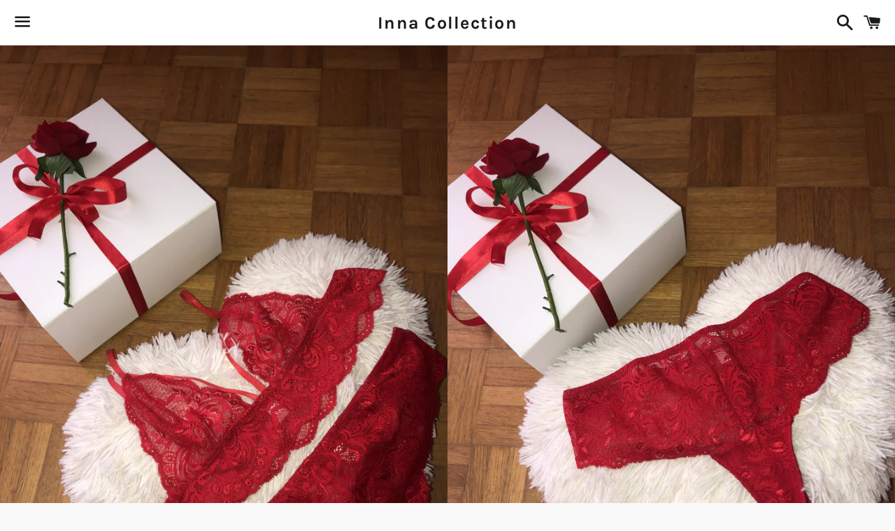

--- FILE ---
content_type: text/html; charset=utf-8
request_url: https://inna-collection.fr/products/special-price-ensemble-lingerie
body_size: 16695
content:
<!doctype html>
<html class="no-js" lang="fr">
<head>

  <meta charset="utf-8">
  <meta http-equiv="X-UA-Compatible" content="IE=edge">
  <meta name="viewport" content="width=device-width,initial-scale=1">

  <meta name="theme-color" content="#ffffff">

  

  <link rel="canonical" href="https://inna-collection.fr/products/special-price-ensemble-lingerie">

  <title>
  SPECIAL PRICE : l&#39;ensemble lingerie rouge (existe également en noir) &ndash; Inna Collection
  </title>

  
    <meta name="description" content="Spécial St Valentin : 34,99euros l&#39;ensemble lingerie">
  

  <!-- /snippets/social-meta-tags.liquid -->




<meta property="og:site_name" content="Inna Collection">
<meta property="og:url" content="https://inna-collection.fr/products/special-price-ensemble-lingerie">
<meta property="og:title" content="SPECIAL PRICE : l&#39;ensemble lingerie rouge (existe également en noir)">
<meta property="og:type" content="product">
<meta property="og:description" content="Spécial St Valentin : 34,99euros l&#39;ensemble lingerie">

  <meta property="og:price:amount" content="34,99">
  <meta property="og:price:currency" content="EUR">

<meta property="og:image" content="http://inna-collection.fr/cdn/shop/products/IMG_1268_1200x1200.png?v=1581430030"><meta property="og:image" content="http://inna-collection.fr/cdn/shop/products/IMG_1265_1200x1200.png?v=1581430030"><meta property="og:image" content="http://inna-collection.fr/cdn/shop/products/IMG_1267_1200x1200.png?v=1581430034">
<meta property="og:image:secure_url" content="https://inna-collection.fr/cdn/shop/products/IMG_1268_1200x1200.png?v=1581430030"><meta property="og:image:secure_url" content="https://inna-collection.fr/cdn/shop/products/IMG_1265_1200x1200.png?v=1581430030"><meta property="og:image:secure_url" content="https://inna-collection.fr/cdn/shop/products/IMG_1267_1200x1200.png?v=1581430034">


<meta name="twitter:card" content="summary_large_image">
<meta name="twitter:title" content="SPECIAL PRICE : l&#39;ensemble lingerie rouge (existe également en noir)">
<meta name="twitter:description" content="Spécial St Valentin : 34,99euros l&#39;ensemble lingerie">


  <link href="//inna-collection.fr/cdn/shop/t/4/assets/theme.scss.css?v=181616368901299357071674766398" rel="stylesheet" type="text/css" media="all" />

  <script>
    window.theme = window.theme || {};
    theme.strings = {
      cartEmpty: "Votre panier est vide.",
      savingHtml: "Vous économisez [savings]",
      addToCart: "Ajouter au panier",
      soldOut: "Épuisé",
      unavailable: "Non disponible",
      addressError: "Vous ne trouvez pas cette adresse",
      addressNoResults: "Aucun résultat pour cette adresse",
      addressQueryLimit: "Vous avez dépassé la limite de Google utilisation de l'API. Envisager la mise à niveau à un \u003ca href=\"https:\/\/developers.google.com\/maps\/premium\/usage-limits\"\u003erégime spécial\u003c\/a\u003e.",
      authError: "Il y avait un problème authentifier votre compte Google Maps API."
    };
    theme.settings = {
      cartType: "drawer",
      moneyFormat: "€{{amount_with_comma_separator}}"
    };
  </script>

  <script src="//inna-collection.fr/cdn/shop/t/4/assets/lazysizes.min.js?v=155223123402716617051611657423" async="async"></script>

  

  <script src="//inna-collection.fr/cdn/shop/t/4/assets/vendor.js?v=141188699437036237251611657425" defer="defer"></script>

  <script src="//inna-collection.fr/cdn/shopifycloud/storefront/assets/themes_support/option_selection-b017cd28.js" defer="defer"></script>

  <script src="//inna-collection.fr/cdn/shop/t/4/assets/theme.js?v=121462134821321902991611657436" defer="defer"></script>

  <script>window.performance && window.performance.mark && window.performance.mark('shopify.content_for_header.start');</script><meta id="shopify-digital-wallet" name="shopify-digital-wallet" content="/7449772083/digital_wallets/dialog">
<meta name="shopify-checkout-api-token" content="6b968f3d7fba18bdde377c3aa4047631">
<meta id="in-context-paypal-metadata" data-shop-id="7449772083" data-venmo-supported="false" data-environment="production" data-locale="fr_FR" data-paypal-v4="true" data-currency="EUR">
<link rel="alternate" type="application/json+oembed" href="https://inna-collection.fr/products/special-price-ensemble-lingerie.oembed">
<script async="async" src="/checkouts/internal/preloads.js?locale=fr-FR"></script>
<script id="shopify-features" type="application/json">{"accessToken":"6b968f3d7fba18bdde377c3aa4047631","betas":["rich-media-storefront-analytics"],"domain":"inna-collection.fr","predictiveSearch":true,"shopId":7449772083,"locale":"fr"}</script>
<script>var Shopify = Shopify || {};
Shopify.shop = "innacollection.myshopify.com";
Shopify.locale = "fr";
Shopify.currency = {"active":"EUR","rate":"1.0"};
Shopify.country = "FR";
Shopify.theme = {"name":"Boundless","id":118267871418,"schema_name":"Boundless","schema_version":"10.2.1","theme_store_id":766,"role":"main"};
Shopify.theme.handle = "null";
Shopify.theme.style = {"id":null,"handle":null};
Shopify.cdnHost = "inna-collection.fr/cdn";
Shopify.routes = Shopify.routes || {};
Shopify.routes.root = "/";</script>
<script type="module">!function(o){(o.Shopify=o.Shopify||{}).modules=!0}(window);</script>
<script>!function(o){function n(){var o=[];function n(){o.push(Array.prototype.slice.apply(arguments))}return n.q=o,n}var t=o.Shopify=o.Shopify||{};t.loadFeatures=n(),t.autoloadFeatures=n()}(window);</script>
<script id="shop-js-analytics" type="application/json">{"pageType":"product"}</script>
<script defer="defer" async type="module" src="//inna-collection.fr/cdn/shopifycloud/shop-js/modules/v2/client.init-shop-cart-sync_INwxTpsh.fr.esm.js"></script>
<script defer="defer" async type="module" src="//inna-collection.fr/cdn/shopifycloud/shop-js/modules/v2/chunk.common_YNAa1F1g.esm.js"></script>
<script type="module">
  await import("//inna-collection.fr/cdn/shopifycloud/shop-js/modules/v2/client.init-shop-cart-sync_INwxTpsh.fr.esm.js");
await import("//inna-collection.fr/cdn/shopifycloud/shop-js/modules/v2/chunk.common_YNAa1F1g.esm.js");

  window.Shopify.SignInWithShop?.initShopCartSync?.({"fedCMEnabled":true,"windoidEnabled":true});

</script>
<script id="__st">var __st={"a":7449772083,"offset":3600,"reqid":"1334db5f-d328-4112-a1e4-f1ca05f4ff2a-1769020985","pageurl":"inna-collection.fr\/products\/special-price-ensemble-lingerie","u":"648a7892e868","p":"product","rtyp":"product","rid":4446897995827};</script>
<script>window.ShopifyPaypalV4VisibilityTracking = true;</script>
<script id="captcha-bootstrap">!function(){'use strict';const t='contact',e='account',n='new_comment',o=[[t,t],['blogs',n],['comments',n],[t,'customer']],c=[[e,'customer_login'],[e,'guest_login'],[e,'recover_customer_password'],[e,'create_customer']],r=t=>t.map((([t,e])=>`form[action*='/${t}']:not([data-nocaptcha='true']) input[name='form_type'][value='${e}']`)).join(','),a=t=>()=>t?[...document.querySelectorAll(t)].map((t=>t.form)):[];function s(){const t=[...o],e=r(t);return a(e)}const i='password',u='form_key',d=['recaptcha-v3-token','g-recaptcha-response','h-captcha-response',i],f=()=>{try{return window.sessionStorage}catch{return}},m='__shopify_v',_=t=>t.elements[u];function p(t,e,n=!1){try{const o=window.sessionStorage,c=JSON.parse(o.getItem(e)),{data:r}=function(t){const{data:e,action:n}=t;return t[m]||n?{data:e,action:n}:{data:t,action:n}}(c);for(const[e,n]of Object.entries(r))t.elements[e]&&(t.elements[e].value=n);n&&o.removeItem(e)}catch(o){console.error('form repopulation failed',{error:o})}}const l='form_type',E='cptcha';function T(t){t.dataset[E]=!0}const w=window,h=w.document,L='Shopify',v='ce_forms',y='captcha';let A=!1;((t,e)=>{const n=(g='f06e6c50-85a8-45c8-87d0-21a2b65856fe',I='https://cdn.shopify.com/shopifycloud/storefront-forms-hcaptcha/ce_storefront_forms_captcha_hcaptcha.v1.5.2.iife.js',D={infoText:'Protégé par hCaptcha',privacyText:'Confidentialité',termsText:'Conditions'},(t,e,n)=>{const o=w[L][v],c=o.bindForm;if(c)return c(t,g,e,D).then(n);var r;o.q.push([[t,g,e,D],n]),r=I,A||(h.body.append(Object.assign(h.createElement('script'),{id:'captcha-provider',async:!0,src:r})),A=!0)});var g,I,D;w[L]=w[L]||{},w[L][v]=w[L][v]||{},w[L][v].q=[],w[L][y]=w[L][y]||{},w[L][y].protect=function(t,e){n(t,void 0,e),T(t)},Object.freeze(w[L][y]),function(t,e,n,w,h,L){const[v,y,A,g]=function(t,e,n){const i=e?o:[],u=t?c:[],d=[...i,...u],f=r(d),m=r(i),_=r(d.filter((([t,e])=>n.includes(e))));return[a(f),a(m),a(_),s()]}(w,h,L),I=t=>{const e=t.target;return e instanceof HTMLFormElement?e:e&&e.form},D=t=>v().includes(t);t.addEventListener('submit',(t=>{const e=I(t);if(!e)return;const n=D(e)&&!e.dataset.hcaptchaBound&&!e.dataset.recaptchaBound,o=_(e),c=g().includes(e)&&(!o||!o.value);(n||c)&&t.preventDefault(),c&&!n&&(function(t){try{if(!f())return;!function(t){const e=f();if(!e)return;const n=_(t);if(!n)return;const o=n.value;o&&e.removeItem(o)}(t);const e=Array.from(Array(32),(()=>Math.random().toString(36)[2])).join('');!function(t,e){_(t)||t.append(Object.assign(document.createElement('input'),{type:'hidden',name:u})),t.elements[u].value=e}(t,e),function(t,e){const n=f();if(!n)return;const o=[...t.querySelectorAll(`input[type='${i}']`)].map((({name:t})=>t)),c=[...d,...o],r={};for(const[a,s]of new FormData(t).entries())c.includes(a)||(r[a]=s);n.setItem(e,JSON.stringify({[m]:1,action:t.action,data:r}))}(t,e)}catch(e){console.error('failed to persist form',e)}}(e),e.submit())}));const S=(t,e)=>{t&&!t.dataset[E]&&(n(t,e.some((e=>e===t))),T(t))};for(const o of['focusin','change'])t.addEventListener(o,(t=>{const e=I(t);D(e)&&S(e,y())}));const B=e.get('form_key'),M=e.get(l),P=B&&M;t.addEventListener('DOMContentLoaded',(()=>{const t=y();if(P)for(const e of t)e.elements[l].value===M&&p(e,B);[...new Set([...A(),...v().filter((t=>'true'===t.dataset.shopifyCaptcha))])].forEach((e=>S(e,t)))}))}(h,new URLSearchParams(w.location.search),n,t,e,['guest_login'])})(!0,!0)}();</script>
<script integrity="sha256-4kQ18oKyAcykRKYeNunJcIwy7WH5gtpwJnB7kiuLZ1E=" data-source-attribution="shopify.loadfeatures" defer="defer" src="//inna-collection.fr/cdn/shopifycloud/storefront/assets/storefront/load_feature-a0a9edcb.js" crossorigin="anonymous"></script>
<script data-source-attribution="shopify.dynamic_checkout.dynamic.init">var Shopify=Shopify||{};Shopify.PaymentButton=Shopify.PaymentButton||{isStorefrontPortableWallets:!0,init:function(){window.Shopify.PaymentButton.init=function(){};var t=document.createElement("script");t.src="https://inna-collection.fr/cdn/shopifycloud/portable-wallets/latest/portable-wallets.fr.js",t.type="module",document.head.appendChild(t)}};
</script>
<script data-source-attribution="shopify.dynamic_checkout.buyer_consent">
  function portableWalletsHideBuyerConsent(e){var t=document.getElementById("shopify-buyer-consent"),n=document.getElementById("shopify-subscription-policy-button");t&&n&&(t.classList.add("hidden"),t.setAttribute("aria-hidden","true"),n.removeEventListener("click",e))}function portableWalletsShowBuyerConsent(e){var t=document.getElementById("shopify-buyer-consent"),n=document.getElementById("shopify-subscription-policy-button");t&&n&&(t.classList.remove("hidden"),t.removeAttribute("aria-hidden"),n.addEventListener("click",e))}window.Shopify?.PaymentButton&&(window.Shopify.PaymentButton.hideBuyerConsent=portableWalletsHideBuyerConsent,window.Shopify.PaymentButton.showBuyerConsent=portableWalletsShowBuyerConsent);
</script>
<script>
  function portableWalletsCleanup(e){e&&e.src&&console.error("Failed to load portable wallets script "+e.src);var t=document.querySelectorAll("shopify-accelerated-checkout .shopify-payment-button__skeleton, shopify-accelerated-checkout-cart .wallet-cart-button__skeleton"),e=document.getElementById("shopify-buyer-consent");for(let e=0;e<t.length;e++)t[e].remove();e&&e.remove()}function portableWalletsNotLoadedAsModule(e){e instanceof ErrorEvent&&"string"==typeof e.message&&e.message.includes("import.meta")&&"string"==typeof e.filename&&e.filename.includes("portable-wallets")&&(window.removeEventListener("error",portableWalletsNotLoadedAsModule),window.Shopify.PaymentButton.failedToLoad=e,"loading"===document.readyState?document.addEventListener("DOMContentLoaded",window.Shopify.PaymentButton.init):window.Shopify.PaymentButton.init())}window.addEventListener("error",portableWalletsNotLoadedAsModule);
</script>

<script type="module" src="https://inna-collection.fr/cdn/shopifycloud/portable-wallets/latest/portable-wallets.fr.js" onError="portableWalletsCleanup(this)" crossorigin="anonymous"></script>
<script nomodule>
  document.addEventListener("DOMContentLoaded", portableWalletsCleanup);
</script>

<link id="shopify-accelerated-checkout-styles" rel="stylesheet" media="screen" href="https://inna-collection.fr/cdn/shopifycloud/portable-wallets/latest/accelerated-checkout-backwards-compat.css" crossorigin="anonymous">
<style id="shopify-accelerated-checkout-cart">
        #shopify-buyer-consent {
  margin-top: 1em;
  display: inline-block;
  width: 100%;
}

#shopify-buyer-consent.hidden {
  display: none;
}

#shopify-subscription-policy-button {
  background: none;
  border: none;
  padding: 0;
  text-decoration: underline;
  font-size: inherit;
  cursor: pointer;
}

#shopify-subscription-policy-button::before {
  box-shadow: none;
}

      </style>

<script>window.performance && window.performance.mark && window.performance.mark('shopify.content_for_header.end');</script>

<link href="https://monorail-edge.shopifysvc.com" rel="dns-prefetch">
<script>(function(){if ("sendBeacon" in navigator && "performance" in window) {try {var session_token_from_headers = performance.getEntriesByType('navigation')[0].serverTiming.find(x => x.name == '_s').description;} catch {var session_token_from_headers = undefined;}var session_cookie_matches = document.cookie.match(/_shopify_s=([^;]*)/);var session_token_from_cookie = session_cookie_matches && session_cookie_matches.length === 2 ? session_cookie_matches[1] : "";var session_token = session_token_from_headers || session_token_from_cookie || "";function handle_abandonment_event(e) {var entries = performance.getEntries().filter(function(entry) {return /monorail-edge.shopifysvc.com/.test(entry.name);});if (!window.abandonment_tracked && entries.length === 0) {window.abandonment_tracked = true;var currentMs = Date.now();var navigation_start = performance.timing.navigationStart;var payload = {shop_id: 7449772083,url: window.location.href,navigation_start,duration: currentMs - navigation_start,session_token,page_type: "product"};window.navigator.sendBeacon("https://monorail-edge.shopifysvc.com/v1/produce", JSON.stringify({schema_id: "online_store_buyer_site_abandonment/1.1",payload: payload,metadata: {event_created_at_ms: currentMs,event_sent_at_ms: currentMs}}));}}window.addEventListener('pagehide', handle_abandonment_event);}}());</script>
<script id="web-pixels-manager-setup">(function e(e,d,r,n,o){if(void 0===o&&(o={}),!Boolean(null===(a=null===(i=window.Shopify)||void 0===i?void 0:i.analytics)||void 0===a?void 0:a.replayQueue)){var i,a;window.Shopify=window.Shopify||{};var t=window.Shopify;t.analytics=t.analytics||{};var s=t.analytics;s.replayQueue=[],s.publish=function(e,d,r){return s.replayQueue.push([e,d,r]),!0};try{self.performance.mark("wpm:start")}catch(e){}var l=function(){var e={modern:/Edge?\/(1{2}[4-9]|1[2-9]\d|[2-9]\d{2}|\d{4,})\.\d+(\.\d+|)|Firefox\/(1{2}[4-9]|1[2-9]\d|[2-9]\d{2}|\d{4,})\.\d+(\.\d+|)|Chrom(ium|e)\/(9{2}|\d{3,})\.\d+(\.\d+|)|(Maci|X1{2}).+ Version\/(15\.\d+|(1[6-9]|[2-9]\d|\d{3,})\.\d+)([,.]\d+|)( \(\w+\)|)( Mobile\/\w+|) Safari\/|Chrome.+OPR\/(9{2}|\d{3,})\.\d+\.\d+|(CPU[ +]OS|iPhone[ +]OS|CPU[ +]iPhone|CPU IPhone OS|CPU iPad OS)[ +]+(15[._]\d+|(1[6-9]|[2-9]\d|\d{3,})[._]\d+)([._]\d+|)|Android:?[ /-](13[3-9]|1[4-9]\d|[2-9]\d{2}|\d{4,})(\.\d+|)(\.\d+|)|Android.+Firefox\/(13[5-9]|1[4-9]\d|[2-9]\d{2}|\d{4,})\.\d+(\.\d+|)|Android.+Chrom(ium|e)\/(13[3-9]|1[4-9]\d|[2-9]\d{2}|\d{4,})\.\d+(\.\d+|)|SamsungBrowser\/([2-9]\d|\d{3,})\.\d+/,legacy:/Edge?\/(1[6-9]|[2-9]\d|\d{3,})\.\d+(\.\d+|)|Firefox\/(5[4-9]|[6-9]\d|\d{3,})\.\d+(\.\d+|)|Chrom(ium|e)\/(5[1-9]|[6-9]\d|\d{3,})\.\d+(\.\d+|)([\d.]+$|.*Safari\/(?![\d.]+ Edge\/[\d.]+$))|(Maci|X1{2}).+ Version\/(10\.\d+|(1[1-9]|[2-9]\d|\d{3,})\.\d+)([,.]\d+|)( \(\w+\)|)( Mobile\/\w+|) Safari\/|Chrome.+OPR\/(3[89]|[4-9]\d|\d{3,})\.\d+\.\d+|(CPU[ +]OS|iPhone[ +]OS|CPU[ +]iPhone|CPU IPhone OS|CPU iPad OS)[ +]+(10[._]\d+|(1[1-9]|[2-9]\d|\d{3,})[._]\d+)([._]\d+|)|Android:?[ /-](13[3-9]|1[4-9]\d|[2-9]\d{2}|\d{4,})(\.\d+|)(\.\d+|)|Mobile Safari.+OPR\/([89]\d|\d{3,})\.\d+\.\d+|Android.+Firefox\/(13[5-9]|1[4-9]\d|[2-9]\d{2}|\d{4,})\.\d+(\.\d+|)|Android.+Chrom(ium|e)\/(13[3-9]|1[4-9]\d|[2-9]\d{2}|\d{4,})\.\d+(\.\d+|)|Android.+(UC? ?Browser|UCWEB|U3)[ /]?(15\.([5-9]|\d{2,})|(1[6-9]|[2-9]\d|\d{3,})\.\d+)\.\d+|SamsungBrowser\/(5\.\d+|([6-9]|\d{2,})\.\d+)|Android.+MQ{2}Browser\/(14(\.(9|\d{2,})|)|(1[5-9]|[2-9]\d|\d{3,})(\.\d+|))(\.\d+|)|K[Aa][Ii]OS\/(3\.\d+|([4-9]|\d{2,})\.\d+)(\.\d+|)/},d=e.modern,r=e.legacy,n=navigator.userAgent;return n.match(d)?"modern":n.match(r)?"legacy":"unknown"}(),u="modern"===l?"modern":"legacy",c=(null!=n?n:{modern:"",legacy:""})[u],f=function(e){return[e.baseUrl,"/wpm","/b",e.hashVersion,"modern"===e.buildTarget?"m":"l",".js"].join("")}({baseUrl:d,hashVersion:r,buildTarget:u}),m=function(e){var d=e.version,r=e.bundleTarget,n=e.surface,o=e.pageUrl,i=e.monorailEndpoint;return{emit:function(e){var a=e.status,t=e.errorMsg,s=(new Date).getTime(),l=JSON.stringify({metadata:{event_sent_at_ms:s},events:[{schema_id:"web_pixels_manager_load/3.1",payload:{version:d,bundle_target:r,page_url:o,status:a,surface:n,error_msg:t},metadata:{event_created_at_ms:s}}]});if(!i)return console&&console.warn&&console.warn("[Web Pixels Manager] No Monorail endpoint provided, skipping logging."),!1;try{return self.navigator.sendBeacon.bind(self.navigator)(i,l)}catch(e){}var u=new XMLHttpRequest;try{return u.open("POST",i,!0),u.setRequestHeader("Content-Type","text/plain"),u.send(l),!0}catch(e){return console&&console.warn&&console.warn("[Web Pixels Manager] Got an unhandled error while logging to Monorail."),!1}}}}({version:r,bundleTarget:l,surface:e.surface,pageUrl:self.location.href,monorailEndpoint:e.monorailEndpoint});try{o.browserTarget=l,function(e){var d=e.src,r=e.async,n=void 0===r||r,o=e.onload,i=e.onerror,a=e.sri,t=e.scriptDataAttributes,s=void 0===t?{}:t,l=document.createElement("script"),u=document.querySelector("head"),c=document.querySelector("body");if(l.async=n,l.src=d,a&&(l.integrity=a,l.crossOrigin="anonymous"),s)for(var f in s)if(Object.prototype.hasOwnProperty.call(s,f))try{l.dataset[f]=s[f]}catch(e){}if(o&&l.addEventListener("load",o),i&&l.addEventListener("error",i),u)u.appendChild(l);else{if(!c)throw new Error("Did not find a head or body element to append the script");c.appendChild(l)}}({src:f,async:!0,onload:function(){if(!function(){var e,d;return Boolean(null===(d=null===(e=window.Shopify)||void 0===e?void 0:e.analytics)||void 0===d?void 0:d.initialized)}()){var d=window.webPixelsManager.init(e)||void 0;if(d){var r=window.Shopify.analytics;r.replayQueue.forEach((function(e){var r=e[0],n=e[1],o=e[2];d.publishCustomEvent(r,n,o)})),r.replayQueue=[],r.publish=d.publishCustomEvent,r.visitor=d.visitor,r.initialized=!0}}},onerror:function(){return m.emit({status:"failed",errorMsg:"".concat(f," has failed to load")})},sri:function(e){var d=/^sha384-[A-Za-z0-9+/=]+$/;return"string"==typeof e&&d.test(e)}(c)?c:"",scriptDataAttributes:o}),m.emit({status:"loading"})}catch(e){m.emit({status:"failed",errorMsg:(null==e?void 0:e.message)||"Unknown error"})}}})({shopId: 7449772083,storefrontBaseUrl: "https://inna-collection.fr",extensionsBaseUrl: "https://extensions.shopifycdn.com/cdn/shopifycloud/web-pixels-manager",monorailEndpoint: "https://monorail-edge.shopifysvc.com/unstable/produce_batch",surface: "storefront-renderer",enabledBetaFlags: ["2dca8a86"],webPixelsConfigList: [{"id":"shopify-app-pixel","configuration":"{}","eventPayloadVersion":"v1","runtimeContext":"STRICT","scriptVersion":"0450","apiClientId":"shopify-pixel","type":"APP","privacyPurposes":["ANALYTICS","MARKETING"]},{"id":"shopify-custom-pixel","eventPayloadVersion":"v1","runtimeContext":"LAX","scriptVersion":"0450","apiClientId":"shopify-pixel","type":"CUSTOM","privacyPurposes":["ANALYTICS","MARKETING"]}],isMerchantRequest: false,initData: {"shop":{"name":"Inna Collection","paymentSettings":{"currencyCode":"EUR"},"myshopifyDomain":"innacollection.myshopify.com","countryCode":"FR","storefrontUrl":"https:\/\/inna-collection.fr"},"customer":null,"cart":null,"checkout":null,"productVariants":[{"price":{"amount":34.99,"currencyCode":"EUR"},"product":{"title":"SPECIAL PRICE : l'ensemble lingerie rouge (existe également en noir)","vendor":"Inna Collection","id":"4446897995827","untranslatedTitle":"SPECIAL PRICE : l'ensemble lingerie rouge (existe également en noir)","url":"\/products\/special-price-ensemble-lingerie","type":""},"id":"31625962422323","image":{"src":"\/\/inna-collection.fr\/cdn\/shop\/products\/IMG_1268.png?v=1581430030"},"sku":"","title":"S \/ S","untranslatedTitle":"S \/ S"},{"price":{"amount":34.99,"currencyCode":"EUR"},"product":{"title":"SPECIAL PRICE : l'ensemble lingerie rouge (existe également en noir)","vendor":"Inna Collection","id":"4446897995827","untranslatedTitle":"SPECIAL PRICE : l'ensemble lingerie rouge (existe également en noir)","url":"\/products\/special-price-ensemble-lingerie","type":""},"id":"31625962455091","image":{"src":"\/\/inna-collection.fr\/cdn\/shop\/products\/IMG_1268.png?v=1581430030"},"sku":"","title":"S \/ M","untranslatedTitle":"S \/ M"},{"price":{"amount":34.99,"currencyCode":"EUR"},"product":{"title":"SPECIAL PRICE : l'ensemble lingerie rouge (existe également en noir)","vendor":"Inna Collection","id":"4446897995827","untranslatedTitle":"SPECIAL PRICE : l'ensemble lingerie rouge (existe également en noir)","url":"\/products\/special-price-ensemble-lingerie","type":""},"id":"31625962487859","image":{"src":"\/\/inna-collection.fr\/cdn\/shop\/products\/IMG_1268.png?v=1581430030"},"sku":"","title":"S \/ L","untranslatedTitle":"S \/ L"},{"price":{"amount":34.99,"currencyCode":"EUR"},"product":{"title":"SPECIAL PRICE : l'ensemble lingerie rouge (existe également en noir)","vendor":"Inna Collection","id":"4446897995827","untranslatedTitle":"SPECIAL PRICE : l'ensemble lingerie rouge (existe également en noir)","url":"\/products\/special-price-ensemble-lingerie","type":""},"id":"31625962520627","image":{"src":"\/\/inna-collection.fr\/cdn\/shop\/products\/IMG_1268.png?v=1581430030"},"sku":"","title":"S \/ XL","untranslatedTitle":"S \/ XL"},{"price":{"amount":34.99,"currencyCode":"EUR"},"product":{"title":"SPECIAL PRICE : l'ensemble lingerie rouge (existe également en noir)","vendor":"Inna Collection","id":"4446897995827","untranslatedTitle":"SPECIAL PRICE : l'ensemble lingerie rouge (existe également en noir)","url":"\/products\/special-price-ensemble-lingerie","type":""},"id":"31625962553395","image":{"src":"\/\/inna-collection.fr\/cdn\/shop\/products\/IMG_1268.png?v=1581430030"},"sku":"","title":"S \/ XXL","untranslatedTitle":"S \/ XXL"},{"price":{"amount":34.99,"currencyCode":"EUR"},"product":{"title":"SPECIAL PRICE : l'ensemble lingerie rouge (existe également en noir)","vendor":"Inna Collection","id":"4446897995827","untranslatedTitle":"SPECIAL PRICE : l'ensemble lingerie rouge (existe également en noir)","url":"\/products\/special-price-ensemble-lingerie","type":""},"id":"31625962586163","image":{"src":"\/\/inna-collection.fr\/cdn\/shop\/products\/IMG_1268.png?v=1581430030"},"sku":"","title":"M \/ S","untranslatedTitle":"M \/ S"},{"price":{"amount":34.99,"currencyCode":"EUR"},"product":{"title":"SPECIAL PRICE : l'ensemble lingerie rouge (existe également en noir)","vendor":"Inna Collection","id":"4446897995827","untranslatedTitle":"SPECIAL PRICE : l'ensemble lingerie rouge (existe également en noir)","url":"\/products\/special-price-ensemble-lingerie","type":""},"id":"31625962618931","image":{"src":"\/\/inna-collection.fr\/cdn\/shop\/products\/IMG_1268.png?v=1581430030"},"sku":"","title":"M \/ M","untranslatedTitle":"M \/ M"},{"price":{"amount":34.99,"currencyCode":"EUR"},"product":{"title":"SPECIAL PRICE : l'ensemble lingerie rouge (existe également en noir)","vendor":"Inna Collection","id":"4446897995827","untranslatedTitle":"SPECIAL PRICE : l'ensemble lingerie rouge (existe également en noir)","url":"\/products\/special-price-ensemble-lingerie","type":""},"id":"31625962651699","image":{"src":"\/\/inna-collection.fr\/cdn\/shop\/products\/IMG_1268.png?v=1581430030"},"sku":"","title":"M \/ L","untranslatedTitle":"M \/ L"},{"price":{"amount":34.99,"currencyCode":"EUR"},"product":{"title":"SPECIAL PRICE : l'ensemble lingerie rouge (existe également en noir)","vendor":"Inna Collection","id":"4446897995827","untranslatedTitle":"SPECIAL PRICE : l'ensemble lingerie rouge (existe également en noir)","url":"\/products\/special-price-ensemble-lingerie","type":""},"id":"31625962684467","image":{"src":"\/\/inna-collection.fr\/cdn\/shop\/products\/IMG_1268.png?v=1581430030"},"sku":"","title":"M \/ XL","untranslatedTitle":"M \/ XL"},{"price":{"amount":34.99,"currencyCode":"EUR"},"product":{"title":"SPECIAL PRICE : l'ensemble lingerie rouge (existe également en noir)","vendor":"Inna Collection","id":"4446897995827","untranslatedTitle":"SPECIAL PRICE : l'ensemble lingerie rouge (existe également en noir)","url":"\/products\/special-price-ensemble-lingerie","type":""},"id":"31625962717235","image":{"src":"\/\/inna-collection.fr\/cdn\/shop\/products\/IMG_1268.png?v=1581430030"},"sku":"","title":"M \/ XXL","untranslatedTitle":"M \/ XXL"},{"price":{"amount":34.99,"currencyCode":"EUR"},"product":{"title":"SPECIAL PRICE : l'ensemble lingerie rouge (existe également en noir)","vendor":"Inna Collection","id":"4446897995827","untranslatedTitle":"SPECIAL PRICE : l'ensemble lingerie rouge (existe également en noir)","url":"\/products\/special-price-ensemble-lingerie","type":""},"id":"31625962750003","image":{"src":"\/\/inna-collection.fr\/cdn\/shop\/products\/IMG_1268.png?v=1581430030"},"sku":"","title":"L \/ S","untranslatedTitle":"L \/ S"},{"price":{"amount":34.99,"currencyCode":"EUR"},"product":{"title":"SPECIAL PRICE : l'ensemble lingerie rouge (existe également en noir)","vendor":"Inna Collection","id":"4446897995827","untranslatedTitle":"SPECIAL PRICE : l'ensemble lingerie rouge (existe également en noir)","url":"\/products\/special-price-ensemble-lingerie","type":""},"id":"31625962782771","image":{"src":"\/\/inna-collection.fr\/cdn\/shop\/products\/IMG_1268.png?v=1581430030"},"sku":"","title":"L \/ M","untranslatedTitle":"L \/ M"},{"price":{"amount":34.99,"currencyCode":"EUR"},"product":{"title":"SPECIAL PRICE : l'ensemble lingerie rouge (existe également en noir)","vendor":"Inna Collection","id":"4446897995827","untranslatedTitle":"SPECIAL PRICE : l'ensemble lingerie rouge (existe également en noir)","url":"\/products\/special-price-ensemble-lingerie","type":""},"id":"31625962815539","image":{"src":"\/\/inna-collection.fr\/cdn\/shop\/products\/IMG_1268.png?v=1581430030"},"sku":"","title":"L \/ L","untranslatedTitle":"L \/ L"},{"price":{"amount":34.99,"currencyCode":"EUR"},"product":{"title":"SPECIAL PRICE : l'ensemble lingerie rouge (existe également en noir)","vendor":"Inna Collection","id":"4446897995827","untranslatedTitle":"SPECIAL PRICE : l'ensemble lingerie rouge (existe également en noir)","url":"\/products\/special-price-ensemble-lingerie","type":""},"id":"31625962848307","image":{"src":"\/\/inna-collection.fr\/cdn\/shop\/products\/IMG_1268.png?v=1581430030"},"sku":"","title":"L \/ XL","untranslatedTitle":"L \/ XL"},{"price":{"amount":34.99,"currencyCode":"EUR"},"product":{"title":"SPECIAL PRICE : l'ensemble lingerie rouge (existe également en noir)","vendor":"Inna Collection","id":"4446897995827","untranslatedTitle":"SPECIAL PRICE : l'ensemble lingerie rouge (existe également en noir)","url":"\/products\/special-price-ensemble-lingerie","type":""},"id":"31625962881075","image":{"src":"\/\/inna-collection.fr\/cdn\/shop\/products\/IMG_1268.png?v=1581430030"},"sku":"","title":"L \/ XXL","untranslatedTitle":"L \/ XXL"},{"price":{"amount":34.99,"currencyCode":"EUR"},"product":{"title":"SPECIAL PRICE : l'ensemble lingerie rouge (existe également en noir)","vendor":"Inna Collection","id":"4446897995827","untranslatedTitle":"SPECIAL PRICE : l'ensemble lingerie rouge (existe également en noir)","url":"\/products\/special-price-ensemble-lingerie","type":""},"id":"31625962913843","image":{"src":"\/\/inna-collection.fr\/cdn\/shop\/products\/IMG_1268.png?v=1581430030"},"sku":"","title":"XL \/ S","untranslatedTitle":"XL \/ S"},{"price":{"amount":34.99,"currencyCode":"EUR"},"product":{"title":"SPECIAL PRICE : l'ensemble lingerie rouge (existe également en noir)","vendor":"Inna Collection","id":"4446897995827","untranslatedTitle":"SPECIAL PRICE : l'ensemble lingerie rouge (existe également en noir)","url":"\/products\/special-price-ensemble-lingerie","type":""},"id":"31625962946611","image":{"src":"\/\/inna-collection.fr\/cdn\/shop\/products\/IMG_1268.png?v=1581430030"},"sku":"","title":"XL \/ M","untranslatedTitle":"XL \/ M"},{"price":{"amount":34.99,"currencyCode":"EUR"},"product":{"title":"SPECIAL PRICE : l'ensemble lingerie rouge (existe également en noir)","vendor":"Inna Collection","id":"4446897995827","untranslatedTitle":"SPECIAL PRICE : l'ensemble lingerie rouge (existe également en noir)","url":"\/products\/special-price-ensemble-lingerie","type":""},"id":"31625962979379","image":{"src":"\/\/inna-collection.fr\/cdn\/shop\/products\/IMG_1268.png?v=1581430030"},"sku":"","title":"XL \/ L","untranslatedTitle":"XL \/ L"},{"price":{"amount":34.99,"currencyCode":"EUR"},"product":{"title":"SPECIAL PRICE : l'ensemble lingerie rouge (existe également en noir)","vendor":"Inna Collection","id":"4446897995827","untranslatedTitle":"SPECIAL PRICE : l'ensemble lingerie rouge (existe également en noir)","url":"\/products\/special-price-ensemble-lingerie","type":""},"id":"31625963012147","image":{"src":"\/\/inna-collection.fr\/cdn\/shop\/products\/IMG_1268.png?v=1581430030"},"sku":"","title":"XL \/ XL","untranslatedTitle":"XL \/ XL"},{"price":{"amount":34.99,"currencyCode":"EUR"},"product":{"title":"SPECIAL PRICE : l'ensemble lingerie rouge (existe également en noir)","vendor":"Inna Collection","id":"4446897995827","untranslatedTitle":"SPECIAL PRICE : l'ensemble lingerie rouge (existe également en noir)","url":"\/products\/special-price-ensemble-lingerie","type":""},"id":"31625963044915","image":{"src":"\/\/inna-collection.fr\/cdn\/shop\/products\/IMG_1268.png?v=1581430030"},"sku":"","title":"XL \/ XXL","untranslatedTitle":"XL \/ XXL"},{"price":{"amount":34.99,"currencyCode":"EUR"},"product":{"title":"SPECIAL PRICE : l'ensemble lingerie rouge (existe également en noir)","vendor":"Inna Collection","id":"4446897995827","untranslatedTitle":"SPECIAL PRICE : l'ensemble lingerie rouge (existe également en noir)","url":"\/products\/special-price-ensemble-lingerie","type":""},"id":"31625963077683","image":{"src":"\/\/inna-collection.fr\/cdn\/shop\/products\/IMG_1268.png?v=1581430030"},"sku":"","title":"XXL \/ S","untranslatedTitle":"XXL \/ S"},{"price":{"amount":34.99,"currencyCode":"EUR"},"product":{"title":"SPECIAL PRICE : l'ensemble lingerie rouge (existe également en noir)","vendor":"Inna Collection","id":"4446897995827","untranslatedTitle":"SPECIAL PRICE : l'ensemble lingerie rouge (existe également en noir)","url":"\/products\/special-price-ensemble-lingerie","type":""},"id":"31625963110451","image":{"src":"\/\/inna-collection.fr\/cdn\/shop\/products\/IMG_1268.png?v=1581430030"},"sku":"","title":"XXL \/ M","untranslatedTitle":"XXL \/ M"},{"price":{"amount":34.99,"currencyCode":"EUR"},"product":{"title":"SPECIAL PRICE : l'ensemble lingerie rouge (existe également en noir)","vendor":"Inna Collection","id":"4446897995827","untranslatedTitle":"SPECIAL PRICE : l'ensemble lingerie rouge (existe également en noir)","url":"\/products\/special-price-ensemble-lingerie","type":""},"id":"31625963143219","image":{"src":"\/\/inna-collection.fr\/cdn\/shop\/products\/IMG_1268.png?v=1581430030"},"sku":"","title":"XXL \/ L","untranslatedTitle":"XXL \/ L"},{"price":{"amount":34.99,"currencyCode":"EUR"},"product":{"title":"SPECIAL PRICE : l'ensemble lingerie rouge (existe également en noir)","vendor":"Inna Collection","id":"4446897995827","untranslatedTitle":"SPECIAL PRICE : l'ensemble lingerie rouge (existe également en noir)","url":"\/products\/special-price-ensemble-lingerie","type":""},"id":"31625963175987","image":{"src":"\/\/inna-collection.fr\/cdn\/shop\/products\/IMG_1268.png?v=1581430030"},"sku":"","title":"XXL \/ XL","untranslatedTitle":"XXL \/ XL"},{"price":{"amount":34.99,"currencyCode":"EUR"},"product":{"title":"SPECIAL PRICE : l'ensemble lingerie rouge (existe également en noir)","vendor":"Inna Collection","id":"4446897995827","untranslatedTitle":"SPECIAL PRICE : l'ensemble lingerie rouge (existe également en noir)","url":"\/products\/special-price-ensemble-lingerie","type":""},"id":"31625963208755","image":{"src":"\/\/inna-collection.fr\/cdn\/shop\/products\/IMG_1268.png?v=1581430030"},"sku":"","title":"XXL \/ XXL","untranslatedTitle":"XXL \/ XXL"}],"purchasingCompany":null},},"https://inna-collection.fr/cdn","fcfee988w5aeb613cpc8e4bc33m6693e112",{"modern":"","legacy":""},{"shopId":"7449772083","storefrontBaseUrl":"https:\/\/inna-collection.fr","extensionBaseUrl":"https:\/\/extensions.shopifycdn.com\/cdn\/shopifycloud\/web-pixels-manager","surface":"storefront-renderer","enabledBetaFlags":"[\"2dca8a86\"]","isMerchantRequest":"false","hashVersion":"fcfee988w5aeb613cpc8e4bc33m6693e112","publish":"custom","events":"[[\"page_viewed\",{}],[\"product_viewed\",{\"productVariant\":{\"price\":{\"amount\":34.99,\"currencyCode\":\"EUR\"},\"product\":{\"title\":\"SPECIAL PRICE : l'ensemble lingerie rouge (existe également en noir)\",\"vendor\":\"Inna Collection\",\"id\":\"4446897995827\",\"untranslatedTitle\":\"SPECIAL PRICE : l'ensemble lingerie rouge (existe également en noir)\",\"url\":\"\/products\/special-price-ensemble-lingerie\",\"type\":\"\"},\"id\":\"31625962586163\",\"image\":{\"src\":\"\/\/inna-collection.fr\/cdn\/shop\/products\/IMG_1268.png?v=1581430030\"},\"sku\":\"\",\"title\":\"M \/ S\",\"untranslatedTitle\":\"M \/ S\"}}]]"});</script><script>
  window.ShopifyAnalytics = window.ShopifyAnalytics || {};
  window.ShopifyAnalytics.meta = window.ShopifyAnalytics.meta || {};
  window.ShopifyAnalytics.meta.currency = 'EUR';
  var meta = {"product":{"id":4446897995827,"gid":"gid:\/\/shopify\/Product\/4446897995827","vendor":"Inna Collection","type":"","handle":"special-price-ensemble-lingerie","variants":[{"id":31625962422323,"price":3499,"name":"SPECIAL PRICE : l'ensemble lingerie rouge (existe également en noir) - S \/ S","public_title":"S \/ S","sku":""},{"id":31625962455091,"price":3499,"name":"SPECIAL PRICE : l'ensemble lingerie rouge (existe également en noir) - S \/ M","public_title":"S \/ M","sku":""},{"id":31625962487859,"price":3499,"name":"SPECIAL PRICE : l'ensemble lingerie rouge (existe également en noir) - S \/ L","public_title":"S \/ L","sku":""},{"id":31625962520627,"price":3499,"name":"SPECIAL PRICE : l'ensemble lingerie rouge (existe également en noir) - S \/ XL","public_title":"S \/ XL","sku":""},{"id":31625962553395,"price":3499,"name":"SPECIAL PRICE : l'ensemble lingerie rouge (existe également en noir) - S \/ XXL","public_title":"S \/ XXL","sku":""},{"id":31625962586163,"price":3499,"name":"SPECIAL PRICE : l'ensemble lingerie rouge (existe également en noir) - M \/ S","public_title":"M \/ S","sku":""},{"id":31625962618931,"price":3499,"name":"SPECIAL PRICE : l'ensemble lingerie rouge (existe également en noir) - M \/ M","public_title":"M \/ M","sku":""},{"id":31625962651699,"price":3499,"name":"SPECIAL PRICE : l'ensemble lingerie rouge (existe également en noir) - M \/ L","public_title":"M \/ L","sku":""},{"id":31625962684467,"price":3499,"name":"SPECIAL PRICE : l'ensemble lingerie rouge (existe également en noir) - M \/ XL","public_title":"M \/ XL","sku":""},{"id":31625962717235,"price":3499,"name":"SPECIAL PRICE : l'ensemble lingerie rouge (existe également en noir) - M \/ XXL","public_title":"M \/ XXL","sku":""},{"id":31625962750003,"price":3499,"name":"SPECIAL PRICE : l'ensemble lingerie rouge (existe également en noir) - L \/ S","public_title":"L \/ S","sku":""},{"id":31625962782771,"price":3499,"name":"SPECIAL PRICE : l'ensemble lingerie rouge (existe également en noir) - L \/ M","public_title":"L \/ M","sku":""},{"id":31625962815539,"price":3499,"name":"SPECIAL PRICE : l'ensemble lingerie rouge (existe également en noir) - L \/ L","public_title":"L \/ L","sku":""},{"id":31625962848307,"price":3499,"name":"SPECIAL PRICE : l'ensemble lingerie rouge (existe également en noir) - L \/ XL","public_title":"L \/ XL","sku":""},{"id":31625962881075,"price":3499,"name":"SPECIAL PRICE : l'ensemble lingerie rouge (existe également en noir) - L \/ XXL","public_title":"L \/ XXL","sku":""},{"id":31625962913843,"price":3499,"name":"SPECIAL PRICE : l'ensemble lingerie rouge (existe également en noir) - XL \/ S","public_title":"XL \/ S","sku":""},{"id":31625962946611,"price":3499,"name":"SPECIAL PRICE : l'ensemble lingerie rouge (existe également en noir) - XL \/ M","public_title":"XL \/ M","sku":""},{"id":31625962979379,"price":3499,"name":"SPECIAL PRICE : l'ensemble lingerie rouge (existe également en noir) - XL \/ L","public_title":"XL \/ L","sku":""},{"id":31625963012147,"price":3499,"name":"SPECIAL PRICE : l'ensemble lingerie rouge (existe également en noir) - XL \/ XL","public_title":"XL \/ XL","sku":""},{"id":31625963044915,"price":3499,"name":"SPECIAL PRICE : l'ensemble lingerie rouge (existe également en noir) - XL \/ XXL","public_title":"XL \/ XXL","sku":""},{"id":31625963077683,"price":3499,"name":"SPECIAL PRICE : l'ensemble lingerie rouge (existe également en noir) - XXL \/ S","public_title":"XXL \/ S","sku":""},{"id":31625963110451,"price":3499,"name":"SPECIAL PRICE : l'ensemble lingerie rouge (existe également en noir) - XXL \/ M","public_title":"XXL \/ M","sku":""},{"id":31625963143219,"price":3499,"name":"SPECIAL PRICE : l'ensemble lingerie rouge (existe également en noir) - XXL \/ L","public_title":"XXL \/ L","sku":""},{"id":31625963175987,"price":3499,"name":"SPECIAL PRICE : l'ensemble lingerie rouge (existe également en noir) - XXL \/ XL","public_title":"XXL \/ XL","sku":""},{"id":31625963208755,"price":3499,"name":"SPECIAL PRICE : l'ensemble lingerie rouge (existe également en noir) - XXL \/ XXL","public_title":"XXL \/ XXL","sku":""}],"remote":false},"page":{"pageType":"product","resourceType":"product","resourceId":4446897995827,"requestId":"1334db5f-d328-4112-a1e4-f1ca05f4ff2a-1769020985"}};
  for (var attr in meta) {
    window.ShopifyAnalytics.meta[attr] = meta[attr];
  }
</script>
<script class="analytics">
  (function () {
    var customDocumentWrite = function(content) {
      var jquery = null;

      if (window.jQuery) {
        jquery = window.jQuery;
      } else if (window.Checkout && window.Checkout.$) {
        jquery = window.Checkout.$;
      }

      if (jquery) {
        jquery('body').append(content);
      }
    };

    var hasLoggedConversion = function(token) {
      if (token) {
        return document.cookie.indexOf('loggedConversion=' + token) !== -1;
      }
      return false;
    }

    var setCookieIfConversion = function(token) {
      if (token) {
        var twoMonthsFromNow = new Date(Date.now());
        twoMonthsFromNow.setMonth(twoMonthsFromNow.getMonth() + 2);

        document.cookie = 'loggedConversion=' + token + '; expires=' + twoMonthsFromNow;
      }
    }

    var trekkie = window.ShopifyAnalytics.lib = window.trekkie = window.trekkie || [];
    if (trekkie.integrations) {
      return;
    }
    trekkie.methods = [
      'identify',
      'page',
      'ready',
      'track',
      'trackForm',
      'trackLink'
    ];
    trekkie.factory = function(method) {
      return function() {
        var args = Array.prototype.slice.call(arguments);
        args.unshift(method);
        trekkie.push(args);
        return trekkie;
      };
    };
    for (var i = 0; i < trekkie.methods.length; i++) {
      var key = trekkie.methods[i];
      trekkie[key] = trekkie.factory(key);
    }
    trekkie.load = function(config) {
      trekkie.config = config || {};
      trekkie.config.initialDocumentCookie = document.cookie;
      var first = document.getElementsByTagName('script')[0];
      var script = document.createElement('script');
      script.type = 'text/javascript';
      script.onerror = function(e) {
        var scriptFallback = document.createElement('script');
        scriptFallback.type = 'text/javascript';
        scriptFallback.onerror = function(error) {
                var Monorail = {
      produce: function produce(monorailDomain, schemaId, payload) {
        var currentMs = new Date().getTime();
        var event = {
          schema_id: schemaId,
          payload: payload,
          metadata: {
            event_created_at_ms: currentMs,
            event_sent_at_ms: currentMs
          }
        };
        return Monorail.sendRequest("https://" + monorailDomain + "/v1/produce", JSON.stringify(event));
      },
      sendRequest: function sendRequest(endpointUrl, payload) {
        // Try the sendBeacon API
        if (window && window.navigator && typeof window.navigator.sendBeacon === 'function' && typeof window.Blob === 'function' && !Monorail.isIos12()) {
          var blobData = new window.Blob([payload], {
            type: 'text/plain'
          });

          if (window.navigator.sendBeacon(endpointUrl, blobData)) {
            return true;
          } // sendBeacon was not successful

        } // XHR beacon

        var xhr = new XMLHttpRequest();

        try {
          xhr.open('POST', endpointUrl);
          xhr.setRequestHeader('Content-Type', 'text/plain');
          xhr.send(payload);
        } catch (e) {
          console.log(e);
        }

        return false;
      },
      isIos12: function isIos12() {
        return window.navigator.userAgent.lastIndexOf('iPhone; CPU iPhone OS 12_') !== -1 || window.navigator.userAgent.lastIndexOf('iPad; CPU OS 12_') !== -1;
      }
    };
    Monorail.produce('monorail-edge.shopifysvc.com',
      'trekkie_storefront_load_errors/1.1',
      {shop_id: 7449772083,
      theme_id: 118267871418,
      app_name: "storefront",
      context_url: window.location.href,
      source_url: "//inna-collection.fr/cdn/s/trekkie.storefront.cd680fe47e6c39ca5d5df5f0a32d569bc48c0f27.min.js"});

        };
        scriptFallback.async = true;
        scriptFallback.src = '//inna-collection.fr/cdn/s/trekkie.storefront.cd680fe47e6c39ca5d5df5f0a32d569bc48c0f27.min.js';
        first.parentNode.insertBefore(scriptFallback, first);
      };
      script.async = true;
      script.src = '//inna-collection.fr/cdn/s/trekkie.storefront.cd680fe47e6c39ca5d5df5f0a32d569bc48c0f27.min.js';
      first.parentNode.insertBefore(script, first);
    };
    trekkie.load(
      {"Trekkie":{"appName":"storefront","development":false,"defaultAttributes":{"shopId":7449772083,"isMerchantRequest":null,"themeId":118267871418,"themeCityHash":"11288661716281859733","contentLanguage":"fr","currency":"EUR","eventMetadataId":"48e83129-53d9-443a-913c-ddc0c7e51bec"},"isServerSideCookieWritingEnabled":true,"monorailRegion":"shop_domain","enabledBetaFlags":["65f19447"]},"Session Attribution":{},"S2S":{"facebookCapiEnabled":false,"source":"trekkie-storefront-renderer","apiClientId":580111}}
    );

    var loaded = false;
    trekkie.ready(function() {
      if (loaded) return;
      loaded = true;

      window.ShopifyAnalytics.lib = window.trekkie;

      var originalDocumentWrite = document.write;
      document.write = customDocumentWrite;
      try { window.ShopifyAnalytics.merchantGoogleAnalytics.call(this); } catch(error) {};
      document.write = originalDocumentWrite;

      window.ShopifyAnalytics.lib.page(null,{"pageType":"product","resourceType":"product","resourceId":4446897995827,"requestId":"1334db5f-d328-4112-a1e4-f1ca05f4ff2a-1769020985","shopifyEmitted":true});

      var match = window.location.pathname.match(/checkouts\/(.+)\/(thank_you|post_purchase)/)
      var token = match? match[1]: undefined;
      if (!hasLoggedConversion(token)) {
        setCookieIfConversion(token);
        window.ShopifyAnalytics.lib.track("Viewed Product",{"currency":"EUR","variantId":31625962422323,"productId":4446897995827,"productGid":"gid:\/\/shopify\/Product\/4446897995827","name":"SPECIAL PRICE : l'ensemble lingerie rouge (existe également en noir) - S \/ S","price":"34.99","sku":"","brand":"Inna Collection","variant":"S \/ S","category":"","nonInteraction":true,"remote":false},undefined,undefined,{"shopifyEmitted":true});
      window.ShopifyAnalytics.lib.track("monorail:\/\/trekkie_storefront_viewed_product\/1.1",{"currency":"EUR","variantId":31625962422323,"productId":4446897995827,"productGid":"gid:\/\/shopify\/Product\/4446897995827","name":"SPECIAL PRICE : l'ensemble lingerie rouge (existe également en noir) - S \/ S","price":"34.99","sku":"","brand":"Inna Collection","variant":"S \/ S","category":"","nonInteraction":true,"remote":false,"referer":"https:\/\/inna-collection.fr\/products\/special-price-ensemble-lingerie"});
      }
    });


        var eventsListenerScript = document.createElement('script');
        eventsListenerScript.async = true;
        eventsListenerScript.src = "//inna-collection.fr/cdn/shopifycloud/storefront/assets/shop_events_listener-3da45d37.js";
        document.getElementsByTagName('head')[0].appendChild(eventsListenerScript);

})();</script>
<script
  defer
  src="https://inna-collection.fr/cdn/shopifycloud/perf-kit/shopify-perf-kit-3.0.4.min.js"
  data-application="storefront-renderer"
  data-shop-id="7449772083"
  data-render-region="gcp-us-east1"
  data-page-type="product"
  data-theme-instance-id="118267871418"
  data-theme-name="Boundless"
  data-theme-version="10.2.1"
  data-monorail-region="shop_domain"
  data-resource-timing-sampling-rate="10"
  data-shs="true"
  data-shs-beacon="true"
  data-shs-export-with-fetch="true"
  data-shs-logs-sample-rate="1"
  data-shs-beacon-endpoint="https://inna-collection.fr/api/collect"
></script>
</head>

<body id="special-price-l-39-ensemble-lingerie-rouge-existe-egalement-en-noir" class="template-product">
  <div id="SearchDrawer" class="search-bar drawer drawer--top">
    <div class="search-bar__table">
      <form action="/search" method="get" class="search-bar__table-cell search-bar__form" role="search">
        <div class="search-bar__table">
          <div class="search-bar__table-cell search-bar__icon-cell">
            <button type="submit" class="search-bar__icon-button search-bar__submit">
              <span class="icon icon-search" aria-hidden="true"></span>
              <span class="icon__fallback-text">Recherche</span>
            </button>
          </div>
          <div class="search-bar__table-cell">
            <input type="search" id="SearchInput" name="q" value="" placeholder="Rechercher dans la boutique" aria-label="Rechercher dans la boutique" class="search-bar__input">
          </div>
        </div>
      </form>
      <div class="search-bar__table-cell text-right">
        <button type="button" class="search-bar__icon-button search-bar__close js-drawer-close">
          <span class="icon icon-x" aria-hidden="true"></span>
          <span class="icon__fallback-text">Fermer (esc)</span>
        </button>
      </div>
    </div>
  </div>
  <div id="NavDrawer" class="drawer drawer--left">
  <div id="shopify-section-sidebar-menu" class="shopify-section sidebar-menu-section"><div class="drawer__header" data-section-id="sidebar-menu" data-section-type="sidebar-menu-section">
  <div class="drawer__close">
    <button type="button" class="drawer__close-button js-drawer-close">
      <span class="icon icon-x" aria-hidden="true"></span>
      <span class="icon__fallback-text">Fermer le menu</span>
    </button>
  </div>
</div>
<div class="drawer__inner">
  <ul class="drawer-nav">
    
      
      
        <li class="drawer-nav__item">
          <a href="/" class="drawer-nav__link h2">Accueil</a>
        </li>
      
    
      
      
        <li class="drawer-nav__item">
          <a href="/pages/nos-valeurs-nos-enga" class="drawer-nav__link h2">Nos valeurs - Nos engagements</a>
        </li>
      
    
      
      
        

        

        <li class="drawer-nav__item" aria-haspopup="true">
          <div class="drawer-nav__has-sublist">
            <a href="/collections/all" class="drawer-nav__link h2">Boutique</a>
            <div class="drawer-nav__toggle">
              <button type="button" class="drawer-nav__toggle-button" aria-expanded="false" aria-label="Boutique Menu" aria-controls="Submenu-3">
                <span class="icon icon-plus" aria-hidden="true"></span>
              </button>
            </div>
          </div>
          <ul class="drawer-nav__sublist" id="Submenu-3">
            
              
                <li class="drawer-nav__item">
                  <a href="/collections/collection-mariee" class="drawer-nav__link">Collection mariée</a>
                </li>
              
            
              
                <li class="drawer-nav__item">
                  <a href="/collections/deshabille-kimono" class="drawer-nav__link">Déshabillés / kimonos</a>
                </li>
              
            
              
                <li class="drawer-nav__item">
                  <a href="/collections/nuisette" class="drawer-nav__link">Nuisettes</a>
                </li>
              
            
              
                <li class="drawer-nav__item">
                  <a href="/collections/lingerie" class="drawer-nav__link">Lingerie</a>
                </li>
              
            
          </ul>
        </li>
      
    
      
      
        <li class="drawer-nav__item">
          <a href="/pages/contactez-nous" class="drawer-nav__link h2">Contactez-nous</a>
        </li>
      
    

    <li class="drawer-nav__spacer"></li>

    
      
        <li class="drawer-nav__item drawer-nav__item--secondary">
          <a href="/account/login" id="customer_login_link">Se connecter</a>
        </li>
        <li class="drawer-nav__item drawer-nav__item--secondary">
          <a href="/account/register" id="customer_register_link">Créer un compte</a>
        </li>
      
    
    
      <li class="drawer-nav__item drawer-nav__item--secondary"><a href="/pages/cgv">CGV</a></li>
    
      <li class="drawer-nav__item drawer-nav__item--secondary"><a href="/pages/politique-de-livraison-et-de-remboursement">Livraisons et retours</a></li>
    
      <li class="drawer-nav__item drawer-nav__item--secondary"><a href="/pages/contactez-nous">Contact</a></li>
    
      <li class="drawer-nav__item drawer-nav__item--secondary"><a href="/search">Recherche</a></li>
    
      <li class="drawer-nav__item drawer-nav__item--secondary"><a href="/pages/mentions-legales">Mentions légales</a></li>
    
  </ul>

  <ul class="list--inline social-icons social-icons--drawer">
    
    
    
    
    
    
    
    
    
    
  </ul>
</div>




</div>
  </div>
  <div id="CartDrawer" class="drawer drawer--right drawer--has-fixed-footer">
    <div class="drawer__header">
      <div class="drawer__close">
        <button type="button" class="drawer__close-button js-drawer-close">
          <span class="icon icon-x" aria-hidden="true"></span>
          <span class="icon__fallback-text">Fermer le panier</span>
        </button>
      </div>
    </div>
    <div class="drawer__inner">
      <div id="CartContainer">
      </div>
    </div>
  </div>

  <div id="PageContainer">
    <div id="shopify-section-announcement-bar" class="shopify-section">
  





</div>

    <div class="site-header-wrapper">
      <div class="site-header-container">
        <div id="shopify-section-header" class="shopify-section header-section"><style>
  .site-header__logo img {
    max-width: 180px;
  }
  @media screen and (max-width: 749px) {
    .site-header__logo img {
      max-width: 100%;
    }
  }
</style>

<header class="site-header" role="banner" data-section-id="header" data-section-type="header-section">
  <div class="grid grid--no-gutters grid--table site-header__inner">
    <div class="grid__item one-third medium-up--one-sixth">
      <button type="button" class="site-header__link text-link site-header__toggle-nav js-drawer-open-left">
        <span class="icon icon-hamburger" aria-hidden="true"></span>
        <span class="icon__fallback-text">Menu</span>
      </button>
    </div>
    <div class="grid__item one-third medium-up--two-thirds">
      <div class="site-header__logo h1" itemscope itemtype="http://schema.org/Organization"><a href="/" class="site-header__link site-header__logo-link" itemprop="url">Inna Collection</a></div>
    </div>

    <div class="grid__item one-third medium-up--one-sixth text-right">
      <a href="/search" class="site-header__link site-header__search js-drawer-open-top">
        <span class="icon icon-search" aria-hidden="true"></span>
        <span class="icon__fallback-text">Recherche</span>
      </a>
      <a href="/cart" class="site-header__link site-header__cart cart-link js-drawer-open-right">
        <span class="icon icon-cart" aria-hidden="true"></span>
        <span class="icon__fallback-text">Panier</span>
      </a>
    </div>
  </div>
</header>



</div>

        <div class="action-area"></div>
      </div>
    </div>

    <main class="main-content" role="main">
      

<div id="shopify-section-product-template" class="shopify-section"><div itemscope itemtype="http://schema.org/Product" data-section-id="product-template" data-section-type="product" data-history-state>

  
  

  
  

  <meta itemprop="url" content="https://inna-collection.fr/products/special-price-ensemble-lingerie">
  <meta itemprop="image" content="//inna-collection.fr/cdn/shop/products/IMG_1268_grande.png?v=1581430030">
  <meta itemprop="name" content="SPECIAL PRICE : l'ensemble lingerie rouge (existe également en noir)">

  <div class="product grid grid--uniform grid--no-gutters" itemprop="offers" itemscope itemtype="http://schema.org/Offer">

    

    

    
    

    
      <div class="product__photo grid__item medium-up--one-half">
        
          
          <div data-image-id="13893275680819" class="product__photo--single product__photo--variant-wrapper
          
            
          " style="padding-top:133.33333333333334%;">
            <img class="product__photo--variant lazyload"
              src="//inna-collection.fr/cdn/shop/products/IMG_1268_300x.png?v=1581430030"
              data-src="//inna-collection.fr/cdn/shop/products/IMG_1268_{width}x.png?v=1581430030"
              data-widths="[360, 540, 720, 900, 1080, 1296, 1512, 1728, 1944, 2048, 4472]"
              data-aspectratio="0.75"
              data-sizes="auto"
              alt="SPECIAL PRICE : l&#39;ensemble lingerie rouge (existe également en noir)">
          </div>
        
          
          <div data-image-id="13893294620723" class="product__photo--single product__photo--variant-wrapper
          
             hide
          " style="padding-top:133.33333333333334%;">
            <img class="product__photo--variant lazyload"
              src="//inna-collection.fr/cdn/shop/products/IMG_1265_300x.png?v=1581430030"
              data-src="//inna-collection.fr/cdn/shop/products/IMG_1265_{width}x.png?v=1581430030"
              data-widths="[360, 540, 720, 900, 1080, 1296, 1512, 1728, 1944, 2048, 4472]"
              data-aspectratio="0.75"
              data-sizes="auto"
              alt="SPECIAL PRICE : l&#39;ensemble lingerie rouge (existe également en noir)">
          </div>
        
          
          <div data-image-id="13893294850099" class="product__photo--single product__photo--variant-wrapper
          
             hide
          " style="padding-top:133.33333333333334%;">
            <img class="product__photo--variant lazyload"
              src="//inna-collection.fr/cdn/shop/products/IMG_1267_300x.png?v=1581430034"
              data-src="//inna-collection.fr/cdn/shop/products/IMG_1267_{width}x.png?v=1581430034"
              data-widths="[360, 540, 720, 900, 1080, 1296, 1512, 1728, 1944, 2048, 4472]"
              data-aspectratio="0.75"
              data-sizes="auto"
              alt="SPECIAL PRICE : l&#39;ensemble lingerie rouge (existe également en noir)">
          </div>
        

        <noscript>
          <img class="product__photo--variant" src="//inna-collection.fr/cdn/shop/products/IMG_1268_2048x2048.png?v=1581430030" alt="">
        </noscript>
      </div>

      
      

      

      
        
          
        
          
            
              <div class="product__photo grid__item small--hide medium-up--one-half">
                <noscript>
                  <img src="//inna-collection.fr/cdn/shop/products/IMG_1265_2048x2048.png?v=1581430030" alt="SPECIAL PRICE : l&#39;ensemble lingerie rouge (existe également en noir)">
                </noscript>
                
                <div class="product__photo--single" style="padding-top:133.33333333333334%;">
                  <img class="lazyload"
                    src="//inna-collection.fr/cdn/shop/products/IMG_1265_300x.png?v=1581430030"
                    data-src="//inna-collection.fr/cdn/shop/products/IMG_1265_{width}x.png?v=1581430030"
                    data-widths="[360, 540, 720, 900, 1080, 1296, 1512, 1728, 1944, 2048, 4472]"
                    data-aspectratio="0.75"
                    data-sizes="auto"
                    alt="SPECIAL PRICE : l&#39;ensemble lingerie rouge (existe également en noir)">
                </div>
              </div>
              
              
              
              
      

    

    <div class="product__details grid__item">
      <div class="grid grid--no-gutters product__details-content">
        <div class="grid__item large-up--two-twelfths large-up--push-two-twelfths medium-up--three-twelfths medium-up--push-one-twelfth">
          
          <h1 class="h2" itemprop="name">SPECIAL PRICE : l'ensemble lingerie rouge (existe également en noir)</h1>
          <link itemprop="availability" href="http://schema.org/InStock"><form method="post" action="/cart/add" id="AddToCartForm-product-template" accept-charset="UTF-8" class="product__form--add-to-cart
" enctype="multipart/form-data" data-cart-form=""><input type="hidden" name="form_type" value="product" /><input type="hidden" name="utf8" value="✓" />
            
            <select name="id" id="ProductSelect-product-template">
              
                <option   disabled="disabled"  value="31625962422323" data-sku="">S / S - Épuisé</option>
              
                <option   disabled="disabled"  value="31625962455091" data-sku="">S / M - Épuisé</option>
              
                <option   disabled="disabled"  value="31625962487859" data-sku="">S / L - Épuisé</option>
              
                <option   disabled="disabled"  value="31625962520627" data-sku="">S / XL - Épuisé</option>
              
                <option   disabled="disabled"  value="31625962553395" data-sku="">S / XXL - Épuisé</option>
              
                <option  selected="selected"   value="31625962586163" data-sku="">M / S - €34,99 EUR</option>
              
                <option   value="31625962618931" data-sku="">M / M - €34,99 EUR</option>
              
                <option   value="31625962651699" data-sku="">M / L - €34,99 EUR</option>
              
                <option   value="31625962684467" data-sku="">M / XL - €34,99 EUR</option>
              
                <option   value="31625962717235" data-sku="">M / XXL - €34,99 EUR</option>
              
                <option   value="31625962750003" data-sku="">L / S - €34,99 EUR</option>
              
                <option   value="31625962782771" data-sku="">L / M - €34,99 EUR</option>
              
                <option   value="31625962815539" data-sku="">L / L - €34,99 EUR</option>
              
                <option   value="31625962848307" data-sku="">L / XL - €34,99 EUR</option>
              
                <option   value="31625962881075" data-sku="">L / XXL - €34,99 EUR</option>
              
                <option   value="31625962913843" data-sku="">XL / S - €34,99 EUR</option>
              
                <option   value="31625962946611" data-sku="">XL / M - €34,99 EUR</option>
              
                <option   value="31625962979379" data-sku="">XL / L - €34,99 EUR</option>
              
                <option   value="31625963012147" data-sku="">XL / XL - €34,99 EUR</option>
              
                <option   value="31625963044915" data-sku="">XL / XXL - €34,99 EUR</option>
              
                <option   value="31625963077683" data-sku="">XXL / S - €34,99 EUR</option>
              
                <option   value="31625963110451" data-sku="">XXL / M - €34,99 EUR</option>
              
                <option   value="31625963143219" data-sku="">XXL / L - €34,99 EUR</option>
              
                <option   value="31625963175987" data-sku="">XXL / XL - €34,99 EUR</option>
              
                <option   value="31625963208755" data-sku="">XXL / XXL - €34,99 EUR</option>
              
            </select>

            

            
            <p class="product__price product__price--has-policies">
              <meta itemprop="priceCurrency" content="EUR">
              <meta itemprop="price" content="34.99">
              
                <span class="visually-hidden">Prix régulier</span>
                <span class="product__price--reg js-price">
                  €34,99
                </span>
              
              <span class="product-price-unit product-price-unit--unavailable " data-unit-price-container><span class="visually-hidden">Prix unitaire</span>
  <span data-unit-price></span><span aria-hidden="true">/</span><span class="visually-hidden">&nbsp;par&nbsp;</span><span data-unit-price-base-unit>
    </span></span>

            </p><div class="product__policies rte">Taxes incluses.
<a href="/policies/shipping-policy">Frais de port</a> calculés à l'étape de paiement.
</div>
              <button id="AddToCart-product-template" type="submit" name="add" class="btn btn--add-to-cart btn--secondary-accent">
                <span class="btn__text">Ajouter au panier</span>
              </button>
            
            
              <div data-shopify="payment-button" class="shopify-payment-button"> <shopify-accelerated-checkout recommended="null" fallback="{&quot;supports_subs&quot;:true,&quot;supports_def_opts&quot;:true,&quot;name&quot;:&quot;buy_it_now&quot;,&quot;wallet_params&quot;:{}}" access-token="6b968f3d7fba18bdde377c3aa4047631" buyer-country="FR" buyer-locale="fr" buyer-currency="EUR" variant-params="[{&quot;id&quot;:31625962422323,&quot;requiresShipping&quot;:true},{&quot;id&quot;:31625962455091,&quot;requiresShipping&quot;:true},{&quot;id&quot;:31625962487859,&quot;requiresShipping&quot;:true},{&quot;id&quot;:31625962520627,&quot;requiresShipping&quot;:true},{&quot;id&quot;:31625962553395,&quot;requiresShipping&quot;:true},{&quot;id&quot;:31625962586163,&quot;requiresShipping&quot;:true},{&quot;id&quot;:31625962618931,&quot;requiresShipping&quot;:true},{&quot;id&quot;:31625962651699,&quot;requiresShipping&quot;:true},{&quot;id&quot;:31625962684467,&quot;requiresShipping&quot;:true},{&quot;id&quot;:31625962717235,&quot;requiresShipping&quot;:true},{&quot;id&quot;:31625962750003,&quot;requiresShipping&quot;:true},{&quot;id&quot;:31625962782771,&quot;requiresShipping&quot;:true},{&quot;id&quot;:31625962815539,&quot;requiresShipping&quot;:true},{&quot;id&quot;:31625962848307,&quot;requiresShipping&quot;:true},{&quot;id&quot;:31625962881075,&quot;requiresShipping&quot;:true},{&quot;id&quot;:31625962913843,&quot;requiresShipping&quot;:true},{&quot;id&quot;:31625962946611,&quot;requiresShipping&quot;:true},{&quot;id&quot;:31625962979379,&quot;requiresShipping&quot;:true},{&quot;id&quot;:31625963012147,&quot;requiresShipping&quot;:true},{&quot;id&quot;:31625963044915,&quot;requiresShipping&quot;:true},{&quot;id&quot;:31625963077683,&quot;requiresShipping&quot;:true},{&quot;id&quot;:31625963110451,&quot;requiresShipping&quot;:true},{&quot;id&quot;:31625963143219,&quot;requiresShipping&quot;:true},{&quot;id&quot;:31625963175987,&quot;requiresShipping&quot;:true},{&quot;id&quot;:31625963208755,&quot;requiresShipping&quot;:true}]" shop-id="7449772083" enabled-flags="[&quot;ae0f5bf6&quot;]" disabled > <div class="shopify-payment-button__button" role="button" disabled aria-hidden="true" style="background-color: transparent; border: none"> <div class="shopify-payment-button__skeleton">&nbsp;</div> </div> </shopify-accelerated-checkout> <small id="shopify-buyer-consent" class="hidden" aria-hidden="true" data-consent-type="subscription"> Cet article constitue un achat récurrent ou différé. En continuant, j’accepte la <span id="shopify-subscription-policy-button">politique de résiliation</span> et vous autorise à facturer mon moyen de paiement aux prix, fréquences et dates listées sur cette page jusqu’à ce que ma commande soit traitée ou que je l’annule, si autorisé. </small> </div>
            

          <input type="hidden" name="product-id" value="4446897995827" /><input type="hidden" name="section-id" value="product-template" /></form>
        </div>
        <div class="grid__item large-up--one-half large-up--push-three-twelfths medium-up--six-twelfths medium-up--push-two-twelfths">
          <div class="product-single__errors"></div>
          <div class="product-single__description rte" itemprop="description">
            Spécial St Valentin : 34,99euros l'ensemble lingerie
          </div>
          
            <!-- /snippets/social-sharing.liquid -->
<div class="social-sharing" data-permalink="">

  
    <a target="_blank" href="//www.facebook.com/sharer.php?u=https://inna-collection.fr/products/special-price-ensemble-lingerie" class="share-facebook" title="Partager sur Facebook">
      <span class="icon icon-facebook" aria-hidden="true"></span>
      <span class="share-title" aria-hidden="true">Partager</span>
      <span class="visually-hidden">Partager sur Facebook</span>
    </a>
  

  
    <a target="_blank" href="//twitter.com/share?text=SPECIAL%20PRICE%20:%20l'ensemble%20lingerie%20rouge%20(existe%20%C3%A9galement%20en%20noir)&amp;url=https://inna-collection.fr/products/special-price-ensemble-lingerie" class="share-twitter" title="Tweeter sur Twitter">
      <span class="icon icon-twitter" aria-hidden="true"></span>
      <span class="share-title" aria-hidden="true">Tweeter</span>
      <span class="visually-hidden">Tweeter sur Twitter</span>
    </a>
  

  
    <a target="_blank" href="http://pinterest.com/pin/create/button/?url=https://inna-collection.fr/products/special-price-ensemble-lingerie&amp;media=//inna-collection.fr/cdn/shop/products/IMG_1268_1024x1024.png?v=1581430030&amp;description=SPECIAL%20PRICE%20:%20l'ensemble%20lingerie%20rouge%20(existe%20%C3%A9galement%20en%20noir)" class="share-pinterest" title="Épingler sur Pinterest">
      <span class="icon icon-pinterest" aria-hidden="true"></span>
      <span class="share-title" aria-hidden="true">Épingler</span>
      <span class="visually-hidden">Épingler sur Pinterest</span>
    </a>
  

</div>
          
        </div>
      </div>
    </div>

    
    
      <div class="product__photo grid__item medium-up--hide medium-up--one-half">
        <noscript>
          <img src="//inna-collection.fr/cdn/shop/products/IMG_1265_2048x2048.png?v=1581430030" alt="SPECIAL PRICE : l&#39;ensemble lingerie rouge (existe également en noir)">
        </noscript>
        
        <div class="product__photo--single" style="padding-top:133.33333333333334%;">
          <img class="lazyload"
            src="//inna-collection.fr/cdn/shop/products/IMG_1265_300x.png?v=1581430030"
            data-src="//inna-collection.fr/cdn/shop/products/IMG_1265_{width}x.png?v=1581430030"
            data-widths="[360, 540, 720, 900, 1080, 1296, 1512, 1728, 1944, 2048, 4472]"
            data-aspectratio="0.75"
            data-sizes="auto"
            alt="SPECIAL PRICE : l&#39;ensemble lingerie rouge (existe également en noir)">
        </div>
      </div>
    

    
    
      
        
          
            <div class="product__photo grid__item medium-up--one-half">
              <noscript>
                <img src="//inna-collection.fr/cdn/shop/products/IMG_1267_2048x2048.png?v=1581430034" alt="SPECIAL PRICE : l&#39;ensemble lingerie rouge (existe également en noir)">
              </noscript>
              
              <div class="product__photo--single" style="padding-top:133.33333333333334%;">
                <img class="lazyload"
                  src="//inna-collection.fr/cdn/shop/products/IMG_1267_300x.png?v=1581430034"
                  data-src="//inna-collection.fr/cdn/shop/products/IMG_1267_{width}x.png?v=1581430034"
                  data-widths="[360, 540, 720, 900, 1080, 1296, 1512, 1728, 1944, 2048, 4472]"
                  data-aspectratio="0.75"
                  data-sizes="auto"
                  alt="SPECIAL PRICE : l&#39;ensemble lingerie rouge (existe également en noir)">
              </div>
            </div>
          
        
      
    
  </div>
</div>


  <script type="application/json" id="ProductJson-product-template">
    {"id":4446897995827,"title":"SPECIAL PRICE : l'ensemble lingerie rouge (existe également en noir)","handle":"special-price-ensemble-lingerie","description":"Spécial St Valentin : 34,99euros l'ensemble lingerie","published_at":"2020-02-11T14:45:13+01:00","created_at":"2020-02-11T14:57:45+01:00","vendor":"Inna Collection","type":"","tags":[],"price":3499,"price_min":3499,"price_max":3499,"available":true,"price_varies":false,"compare_at_price":null,"compare_at_price_min":0,"compare_at_price_max":0,"compare_at_price_varies":false,"variants":[{"id":31625962422323,"title":"S \/ S","option1":"S","option2":"S","option3":null,"sku":"","requires_shipping":true,"taxable":true,"featured_image":null,"available":false,"name":"SPECIAL PRICE : l'ensemble lingerie rouge (existe également en noir) - S \/ S","public_title":"S \/ S","options":["S","S"],"price":3499,"weight":0,"compare_at_price":null,"inventory_management":"shopify","barcode":"","requires_selling_plan":false,"selling_plan_allocations":[]},{"id":31625962455091,"title":"S \/ M","option1":"S","option2":"M","option3":null,"sku":"","requires_shipping":true,"taxable":true,"featured_image":null,"available":false,"name":"SPECIAL PRICE : l'ensemble lingerie rouge (existe également en noir) - S \/ M","public_title":"S \/ M","options":["S","M"],"price":3499,"weight":0,"compare_at_price":null,"inventory_management":"shopify","barcode":"","requires_selling_plan":false,"selling_plan_allocations":[]},{"id":31625962487859,"title":"S \/ L","option1":"S","option2":"L","option3":null,"sku":"","requires_shipping":true,"taxable":true,"featured_image":null,"available":false,"name":"SPECIAL PRICE : l'ensemble lingerie rouge (existe également en noir) - S \/ L","public_title":"S \/ L","options":["S","L"],"price":3499,"weight":0,"compare_at_price":null,"inventory_management":"shopify","barcode":"","requires_selling_plan":false,"selling_plan_allocations":[]},{"id":31625962520627,"title":"S \/ XL","option1":"S","option2":"XL","option3":null,"sku":"","requires_shipping":true,"taxable":true,"featured_image":null,"available":false,"name":"SPECIAL PRICE : l'ensemble lingerie rouge (existe également en noir) - S \/ XL","public_title":"S \/ XL","options":["S","XL"],"price":3499,"weight":0,"compare_at_price":null,"inventory_management":"shopify","barcode":"","requires_selling_plan":false,"selling_plan_allocations":[]},{"id":31625962553395,"title":"S \/ XXL","option1":"S","option2":"XXL","option3":null,"sku":"","requires_shipping":true,"taxable":true,"featured_image":null,"available":false,"name":"SPECIAL PRICE : l'ensemble lingerie rouge (existe également en noir) - S \/ XXL","public_title":"S \/ XXL","options":["S","XXL"],"price":3499,"weight":0,"compare_at_price":null,"inventory_management":"shopify","barcode":"","requires_selling_plan":false,"selling_plan_allocations":[]},{"id":31625962586163,"title":"M \/ S","option1":"M","option2":"S","option3":null,"sku":"","requires_shipping":true,"taxable":true,"featured_image":null,"available":true,"name":"SPECIAL PRICE : l'ensemble lingerie rouge (existe également en noir) - M \/ S","public_title":"M \/ S","options":["M","S"],"price":3499,"weight":0,"compare_at_price":null,"inventory_management":"shopify","barcode":"","requires_selling_plan":false,"selling_plan_allocations":[]},{"id":31625962618931,"title":"M \/ M","option1":"M","option2":"M","option3":null,"sku":"","requires_shipping":true,"taxable":true,"featured_image":null,"available":true,"name":"SPECIAL PRICE : l'ensemble lingerie rouge (existe également en noir) - M \/ M","public_title":"M \/ M","options":["M","M"],"price":3499,"weight":0,"compare_at_price":null,"inventory_management":"shopify","barcode":"","requires_selling_plan":false,"selling_plan_allocations":[]},{"id":31625962651699,"title":"M \/ L","option1":"M","option2":"L","option3":null,"sku":"","requires_shipping":true,"taxable":true,"featured_image":null,"available":true,"name":"SPECIAL PRICE : l'ensemble lingerie rouge (existe également en noir) - M \/ L","public_title":"M \/ L","options":["M","L"],"price":3499,"weight":0,"compare_at_price":null,"inventory_management":"shopify","barcode":"","requires_selling_plan":false,"selling_plan_allocations":[]},{"id":31625962684467,"title":"M \/ XL","option1":"M","option2":"XL","option3":null,"sku":"","requires_shipping":true,"taxable":true,"featured_image":null,"available":true,"name":"SPECIAL PRICE : l'ensemble lingerie rouge (existe également en noir) - M \/ XL","public_title":"M \/ XL","options":["M","XL"],"price":3499,"weight":0,"compare_at_price":null,"inventory_management":"shopify","barcode":"","requires_selling_plan":false,"selling_plan_allocations":[]},{"id":31625962717235,"title":"M \/ XXL","option1":"M","option2":"XXL","option3":null,"sku":"","requires_shipping":true,"taxable":true,"featured_image":null,"available":true,"name":"SPECIAL PRICE : l'ensemble lingerie rouge (existe également en noir) - M \/ XXL","public_title":"M \/ XXL","options":["M","XXL"],"price":3499,"weight":0,"compare_at_price":null,"inventory_management":"shopify","barcode":"","requires_selling_plan":false,"selling_plan_allocations":[]},{"id":31625962750003,"title":"L \/ S","option1":"L","option2":"S","option3":null,"sku":"","requires_shipping":true,"taxable":true,"featured_image":null,"available":true,"name":"SPECIAL PRICE : l'ensemble lingerie rouge (existe également en noir) - L \/ S","public_title":"L \/ S","options":["L","S"],"price":3499,"weight":0,"compare_at_price":null,"inventory_management":"shopify","barcode":"","requires_selling_plan":false,"selling_plan_allocations":[]},{"id":31625962782771,"title":"L \/ M","option1":"L","option2":"M","option3":null,"sku":"","requires_shipping":true,"taxable":true,"featured_image":null,"available":true,"name":"SPECIAL PRICE : l'ensemble lingerie rouge (existe également en noir) - L \/ M","public_title":"L \/ M","options":["L","M"],"price":3499,"weight":0,"compare_at_price":null,"inventory_management":"shopify","barcode":"","requires_selling_plan":false,"selling_plan_allocations":[]},{"id":31625962815539,"title":"L \/ L","option1":"L","option2":"L","option3":null,"sku":"","requires_shipping":true,"taxable":true,"featured_image":null,"available":true,"name":"SPECIAL PRICE : l'ensemble lingerie rouge (existe également en noir) - L \/ L","public_title":"L \/ L","options":["L","L"],"price":3499,"weight":0,"compare_at_price":null,"inventory_management":"shopify","barcode":"","requires_selling_plan":false,"selling_plan_allocations":[]},{"id":31625962848307,"title":"L \/ XL","option1":"L","option2":"XL","option3":null,"sku":"","requires_shipping":true,"taxable":true,"featured_image":null,"available":true,"name":"SPECIAL PRICE : l'ensemble lingerie rouge (existe également en noir) - L \/ XL","public_title":"L \/ XL","options":["L","XL"],"price":3499,"weight":0,"compare_at_price":null,"inventory_management":"shopify","barcode":"","requires_selling_plan":false,"selling_plan_allocations":[]},{"id":31625962881075,"title":"L \/ XXL","option1":"L","option2":"XXL","option3":null,"sku":"","requires_shipping":true,"taxable":true,"featured_image":null,"available":true,"name":"SPECIAL PRICE : l'ensemble lingerie rouge (existe également en noir) - L \/ XXL","public_title":"L \/ XXL","options":["L","XXL"],"price":3499,"weight":0,"compare_at_price":null,"inventory_management":"shopify","barcode":"","requires_selling_plan":false,"selling_plan_allocations":[]},{"id":31625962913843,"title":"XL \/ S","option1":"XL","option2":"S","option3":null,"sku":"","requires_shipping":true,"taxable":true,"featured_image":null,"available":true,"name":"SPECIAL PRICE : l'ensemble lingerie rouge (existe également en noir) - XL \/ S","public_title":"XL \/ S","options":["XL","S"],"price":3499,"weight":0,"compare_at_price":null,"inventory_management":"shopify","barcode":"","requires_selling_plan":false,"selling_plan_allocations":[]},{"id":31625962946611,"title":"XL \/ M","option1":"XL","option2":"M","option3":null,"sku":"","requires_shipping":true,"taxable":true,"featured_image":null,"available":true,"name":"SPECIAL PRICE : l'ensemble lingerie rouge (existe également en noir) - XL \/ M","public_title":"XL \/ M","options":["XL","M"],"price":3499,"weight":0,"compare_at_price":null,"inventory_management":"shopify","barcode":"","requires_selling_plan":false,"selling_plan_allocations":[]},{"id":31625962979379,"title":"XL \/ L","option1":"XL","option2":"L","option3":null,"sku":"","requires_shipping":true,"taxable":true,"featured_image":null,"available":true,"name":"SPECIAL PRICE : l'ensemble lingerie rouge (existe également en noir) - XL \/ L","public_title":"XL \/ L","options":["XL","L"],"price":3499,"weight":0,"compare_at_price":null,"inventory_management":"shopify","barcode":"","requires_selling_plan":false,"selling_plan_allocations":[]},{"id":31625963012147,"title":"XL \/ XL","option1":"XL","option2":"XL","option3":null,"sku":"","requires_shipping":true,"taxable":true,"featured_image":null,"available":true,"name":"SPECIAL PRICE : l'ensemble lingerie rouge (existe également en noir) - XL \/ XL","public_title":"XL \/ XL","options":["XL","XL"],"price":3499,"weight":0,"compare_at_price":null,"inventory_management":"shopify","barcode":"","requires_selling_plan":false,"selling_plan_allocations":[]},{"id":31625963044915,"title":"XL \/ XXL","option1":"XL","option2":"XXL","option3":null,"sku":"","requires_shipping":true,"taxable":true,"featured_image":null,"available":true,"name":"SPECIAL PRICE : l'ensemble lingerie rouge (existe également en noir) - XL \/ XXL","public_title":"XL \/ XXL","options":["XL","XXL"],"price":3499,"weight":0,"compare_at_price":null,"inventory_management":"shopify","barcode":"","requires_selling_plan":false,"selling_plan_allocations":[]},{"id":31625963077683,"title":"XXL \/ S","option1":"XXL","option2":"S","option3":null,"sku":"","requires_shipping":true,"taxable":true,"featured_image":null,"available":true,"name":"SPECIAL PRICE : l'ensemble lingerie rouge (existe également en noir) - XXL \/ S","public_title":"XXL \/ S","options":["XXL","S"],"price":3499,"weight":0,"compare_at_price":null,"inventory_management":"shopify","barcode":"","requires_selling_plan":false,"selling_plan_allocations":[]},{"id":31625963110451,"title":"XXL \/ M","option1":"XXL","option2":"M","option3":null,"sku":"","requires_shipping":true,"taxable":true,"featured_image":null,"available":true,"name":"SPECIAL PRICE : l'ensemble lingerie rouge (existe également en noir) - XXL \/ M","public_title":"XXL \/ M","options":["XXL","M"],"price":3499,"weight":0,"compare_at_price":null,"inventory_management":"shopify","barcode":"","requires_selling_plan":false,"selling_plan_allocations":[]},{"id":31625963143219,"title":"XXL \/ L","option1":"XXL","option2":"L","option3":null,"sku":"","requires_shipping":true,"taxable":true,"featured_image":null,"available":true,"name":"SPECIAL PRICE : l'ensemble lingerie rouge (existe également en noir) - XXL \/ L","public_title":"XXL \/ L","options":["XXL","L"],"price":3499,"weight":0,"compare_at_price":null,"inventory_management":"shopify","barcode":"","requires_selling_plan":false,"selling_plan_allocations":[]},{"id":31625963175987,"title":"XXL \/ XL","option1":"XXL","option2":"XL","option3":null,"sku":"","requires_shipping":true,"taxable":true,"featured_image":null,"available":true,"name":"SPECIAL PRICE : l'ensemble lingerie rouge (existe également en noir) - XXL \/ XL","public_title":"XXL \/ XL","options":["XXL","XL"],"price":3499,"weight":0,"compare_at_price":null,"inventory_management":"shopify","barcode":"","requires_selling_plan":false,"selling_plan_allocations":[]},{"id":31625963208755,"title":"XXL \/ XXL","option1":"XXL","option2":"XXL","option3":null,"sku":"","requires_shipping":true,"taxable":true,"featured_image":null,"available":true,"name":"SPECIAL PRICE : l'ensemble lingerie rouge (existe également en noir) - XXL \/ XXL","public_title":"XXL \/ XXL","options":["XXL","XXL"],"price":3499,"weight":0,"compare_at_price":null,"inventory_management":"shopify","barcode":"","requires_selling_plan":false,"selling_plan_allocations":[]}],"images":["\/\/inna-collection.fr\/cdn\/shop\/products\/IMG_1268.png?v=1581430030","\/\/inna-collection.fr\/cdn\/shop\/products\/IMG_1265.png?v=1581430030","\/\/inna-collection.fr\/cdn\/shop\/products\/IMG_1267.png?v=1581430034"],"featured_image":"\/\/inna-collection.fr\/cdn\/shop\/products\/IMG_1268.png?v=1581430030","options":["Taille haut","Taille bas"],"media":[{"alt":null,"id":6064395649075,"position":1,"preview_image":{"aspect_ratio":0.75,"height":4032,"width":3024,"src":"\/\/inna-collection.fr\/cdn\/shop\/products\/IMG_1268.png?v=1581430030"},"aspect_ratio":0.75,"height":4032,"media_type":"image","src":"\/\/inna-collection.fr\/cdn\/shop\/products\/IMG_1268.png?v=1581430030","width":3024},{"alt":null,"id":6064414621747,"position":2,"preview_image":{"aspect_ratio":0.75,"height":4032,"width":3024,"src":"\/\/inna-collection.fr\/cdn\/shop\/products\/IMG_1265.png?v=1581430030"},"aspect_ratio":0.75,"height":4032,"media_type":"image","src":"\/\/inna-collection.fr\/cdn\/shop\/products\/IMG_1265.png?v=1581430030","width":3024},{"alt":null,"id":6064414818355,"position":3,"preview_image":{"aspect_ratio":0.75,"height":4032,"width":3024,"src":"\/\/inna-collection.fr\/cdn\/shop\/products\/IMG_1267.png?v=1581430034"},"aspect_ratio":0.75,"height":4032,"media_type":"image","src":"\/\/inna-collection.fr\/cdn\/shop\/products\/IMG_1267.png?v=1581430034","width":3024}],"requires_selling_plan":false,"selling_plan_groups":[],"content":"Spécial St Valentin : 34,99euros l'ensemble lingerie"}
  </script>





</div>
<div id="shopify-section-product-recommendations" class="shopify-section"><div data-base-url="/recommendations/products" data-product-id="4446897995827" data-section-id="product-recommendations" data-section-type="product-recommendations"></div>
</div>






<div class="back-button grid">
  <div class="grid__item"></div>
    <a href="/" class="btn back-button__link">
      <span class="icon icon-arrow-left" aria-hidden="true"></span>
      <span>Page d&#39;accueil</span>
    </a>
  </div>
</div>

<script>
  // Override default values of theme.strings for each template.
  // Alternate product templates can change values of
  // add to cart button, sold out, and unavailable states here.
  window.productStrings = {
    addToCart: "Ajouter au panier",
    soldOut: "Épuisé"
  }
</script>

    </main>

    <div id="shopify-section-footer" class="shopify-section footer-section"><footer class="site-footer" role="contentinfo">
  
  
    <ul class="list--inline site-footer__linklist">
      
        <li class="h4"><a href="/pages/cgv">CGV</a></li>
      
        <li class="h4"><a href="/pages/politique-de-livraison-et-de-remboursement">Livraisons et retours</a></li>
      
        <li class="h4"><a href="/pages/contactez-nous">Contact</a></li>
      
        <li class="h4"><a href="/search">Recherche</a></li>
      
        <li class="h4"><a href="/pages/mentions-legales">Mentions légales</a></li>
      
    </ul>
  

  <div class="grid text-center large-up--grid--table">
    <div class="grid__item large-up--one-quarter text-center">
      <ul class="list--inline social-icons social-icons--footer">
        
        
        
        
        
        
        
        
        
        
      </ul>
    </div>
    <div class="grid__item large-up--one-half">
      <span class="site-footer__copyright">&copy; 2026, <a href="/">Inna Collection</a>. <a target="_blank" rel="nofollow" href="https://fr.shopify.com?utm_campaign=poweredby&amp;utm_medium=shopify&amp;utm_source=onlinestore"> </a></span>
    </div>
    <div class="grid__item large-up--one-quarter text-center"><span class="visually-hidden">Moyens de paiement</span>
          <ul class="list--inline payment-icons payment-icons--footer"><li>
                <svg class="payment-icons__icon" viewBox="0 0 38 24" xmlns="http://www.w3.org/2000/svg" width="38" height="24" role="img" aria-labelledby="pi-paypal"><title id="pi-paypal">PayPal</title><path opacity=".07" d="M35 0H3C1.3 0 0 1.3 0 3v18c0 1.7 1.4 3 3 3h32c1.7 0 3-1.3 3-3V3c0-1.7-1.4-3-3-3z"/><path fill="#fff" d="M35 1c1.1 0 2 .9 2 2v18c0 1.1-.9 2-2 2H3c-1.1 0-2-.9-2-2V3c0-1.1.9-2 2-2h32"/><path fill="#003087" d="M23.9 8.3c.2-1 0-1.7-.6-2.3-.6-.7-1.7-1-3.1-1h-4.1c-.3 0-.5.2-.6.5L14 15.6c0 .2.1.4.3.4H17l.4-3.4 1.8-2.2 4.7-2.1z"/><path fill="#3086C8" d="M23.9 8.3l-.2.2c-.5 2.8-2.2 3.8-4.6 3.8H18c-.3 0-.5.2-.6.5l-.6 3.9-.2 1c0 .2.1.4.3.4H19c.3 0 .5-.2.5-.4v-.1l.4-2.4v-.1c0-.2.3-.4.5-.4h.3c2.1 0 3.7-.8 4.1-3.2.2-1 .1-1.8-.4-2.4-.1-.5-.3-.7-.5-.8z"/><path fill="#012169" d="M23.3 8.1c-.1-.1-.2-.1-.3-.1-.1 0-.2 0-.3-.1-.3-.1-.7-.1-1.1-.1h-3c-.1 0-.2 0-.2.1-.2.1-.3.2-.3.4l-.7 4.4v.1c0-.3.3-.5.6-.5h1.3c2.5 0 4.1-1 4.6-3.8v-.2c-.1-.1-.3-.2-.5-.2h-.1z"/></svg>
              </li></ul></div>
  </div>
</footer>




</div>

  </div>

  
  
    <script id="CartTemplate" type="text/template">
      
        <form action="/cart" method="post" novalidate class="cart ajaxcart">
          <div class="ajaxcart__inner ajaxcart__inner--has-fixed-footer">
            {{#items}}
            <div class="ajaxcart__row">
              <div class="ajaxcart__product" data-line="{{line}}">
                <div class="grid grid--half-gutters">
                  <div class="grid__item one-quarter">
                    <a href="{{url}}" class="ajaxcart__product-image"><img src="{{img}}" alt="{{name}}"></a>
                  </div>
                  <div class="grid__item three-quarters">
                    <div class="ajaxcart__product-name-wrapper">
                      <a href="{{url}}" class="ajaxcart__product-name h4">{{name}}</a>
                      {{#if variation}}
                        <span class="ajaxcart__product-meta">{{variation}}</span>
                      {{/if}}
                      {{#if sellingPlanAllocation}}
                        <span class="ajaxcart__product-meta">{{sellingPlanAllocation.selling_plan.name}}</span>
                      {{/if}}
                      {{#properties}}
                        {{#each this}}
                          {{#if this}}
                            <span class="ajaxcart__product-meta">{{@key}}: {{this}}</span>
                          {{/if}}
                        {{/each}}
                      {{/properties}}
                    </div>

                    <div class="grid">
                      <div class="grid__item one-half">
                        <div class="ajaxcart__qty">
                          <button type="button" class="ajaxcart__qty-adjust ajaxcart__qty--minus" data-id="{{key}}" data-qty="{{itemMinus}}" data-line="{{line}}" aria-label="Réduire la quantité de l&#39;article de un">
                            <span class="icon icon-minus" aria-hidden="true"></span>
                            <span class="icon__fallback-text" aria-hidden="true">&minus;</span>
                          </button>
                          <input type="text" name="updates[]" class="ajaxcart__qty-num" value="{{itemQty}}" min="0" data-id="{{key}}" data-line="{{line}}" aria-label="quantity" pattern="[0-9]*">
                          <button type="button" class="ajaxcart__qty-adjust ajaxcart__qty--plus" data-id="{{key}}" data-line="{{line}}" data-qty="{{itemAdd}}" aria-label="Augmenter la quantité de l&#39;article de un">
                            <span class="icon icon-plus" aria-hidden="true"></span>
                            <span class="icon__fallback-text" aria-hidden="true">+</span>
                          </button>
                        </div>
                      </div>
                      <div class="grid__item one-half text-right">
                        {{#if discountsApplied}}
                          <span class="visually-hidden">Prix régulier</span>
                          <del>{{{originalLinePrice}}}</del>
                          <span class="visually-hidden">Prix réduit</span>
                          <span class="order-discount">{{{linePrice}}}</span>
                        {{else}}
                          {{{linePrice}}}
                        {{/if}}
                        {{#if unitPrice}}
                          <span class="visually-hidden">Prix unitaire</span>
                          <span class="product-price-unit">
                            

                            <span>{{{ unitPrice.price }}}</span><span aria-hidden="true">/</span><span class="visually-hidden">&nbsp;par&nbsp;</span>{{#if unitPrice.addRefererenceValue }}{{{ unitPrice.reference_value }}}{{/if}}{{{ unitPrice.reference_unit }}}
                          </span>
                        {{/if}}
                      </div>
                    </div>
                    {{#if discountsApplied}}
                      <div class="grid grid--table">
                        <div class="grid__item text-right">
                          <ul class="order-discount order-discount--list order-discount--title order-discount--cart order-discount--cart-title" aria-label="Rabais appliqué">
                            {{#each discounts}}
                              <li class="order-discount__item">
                                <span class="icon icon-saletag" aria-hidden="true"></span>{{ this.discount_application.title }} (-{{{ this.formattedAmount }}})
                              </li>
                            {{/each}}
                          </ul>
                        </div>
                      </div>
                    {{/if}}
                  </div>
                </div>
              </div>
            </div>
            {{/items}}

            
          </div>
          <div class="ajaxcart__footer ajaxcart__footer--fixed">
            <div class="ajaxcart__subtotal">
              {{#if cartDiscountsApplied}}
                <div class="grid grid--table ajaxcart__discounts">
                  {{#each cartDiscounts}}
                    <div class="grid__item two-thirds">
                      <span class="order-discount order-discount--title order-discount--cart-title">
                        <span class="icon icon-saletag" aria-hidden="true"></span><span class="visually-hidden">Rabais appliqué:</span>{{ this.title }}
                      </span>
                    </div>
                    <div class="grid__item one-third text-right">
                      <span class="order-discount">-{{{ this.formattedAmount }}}</span>
                    </div>
                  {{/each}}
                </div>
              {{/if}}
              <div class="grid grid--table">
                <div class="grid__item two-thirds">
                  <span class="ajaxcart__subtotal-title h3">Sous-total</span>
                </div>
                <div class="grid__item one-third text-right">
                  <span>{{{totalPrice}}}</span>
                </div>
              </div>
            </div>

            <p class="text-center ajaxcart__policies txt--minor rte">
Taxes incluses. <a href="/policies/shipping-policy">Frais de port</a> calculés à l'étape de paiement.

            </p>
            <button type="submit" class="btn btn--full cart__checkout" name="checkout">
              Procéder au paiement
            </button>
          </div>
        </form>
      
    </script>
    <script id="JsQty" type="text/template">
      
        <div class="js-qty">
          <button type="button" class="js-qty__adjust js-qty__adjust--minus" data-id="{{key}}" data-qty="{{itemMinus}}" aria-label="Réduire la quantité de l&#39;article de un">
            <span class="icon icon-minus" aria-hidden="true"></span>
            <span class="icon__fallback-text" aria-hidden="true">&minus;</span>
          </button>
          <input type="text" class="js-qty__num" value="{{itemQty}}" min="1" data-id="{{key}}" aria-label="quantity" pattern="[0-9]*" name="{{inputName}}" id="{{inputId}}">
          <button type="button" class="js-qty__adjust js-qty__adjust--plus" data-id="{{key}}" data-qty="{{itemAdd}}" aria-label="Augmenter la quantité de l&#39;article de un">
            <span class="icon icon-plus" aria-hidden="true"></span>
            <span class="icon__fallback-text" aria-hidden="true">+</span>
          </button>
        </div>
      
    </script>

  
  <ul hidden>
    <li id="a11y-refresh-page-message">Le choix d&#39;une sélection entraîne l&#39;actualisation d&#39;une page entière.</li>
    <li id="a11y-selection-message">Appuyez sur la touche espace puis sur les touches fléchées pour faire une sélection.</li>
  </ul>
</body>
</html>
